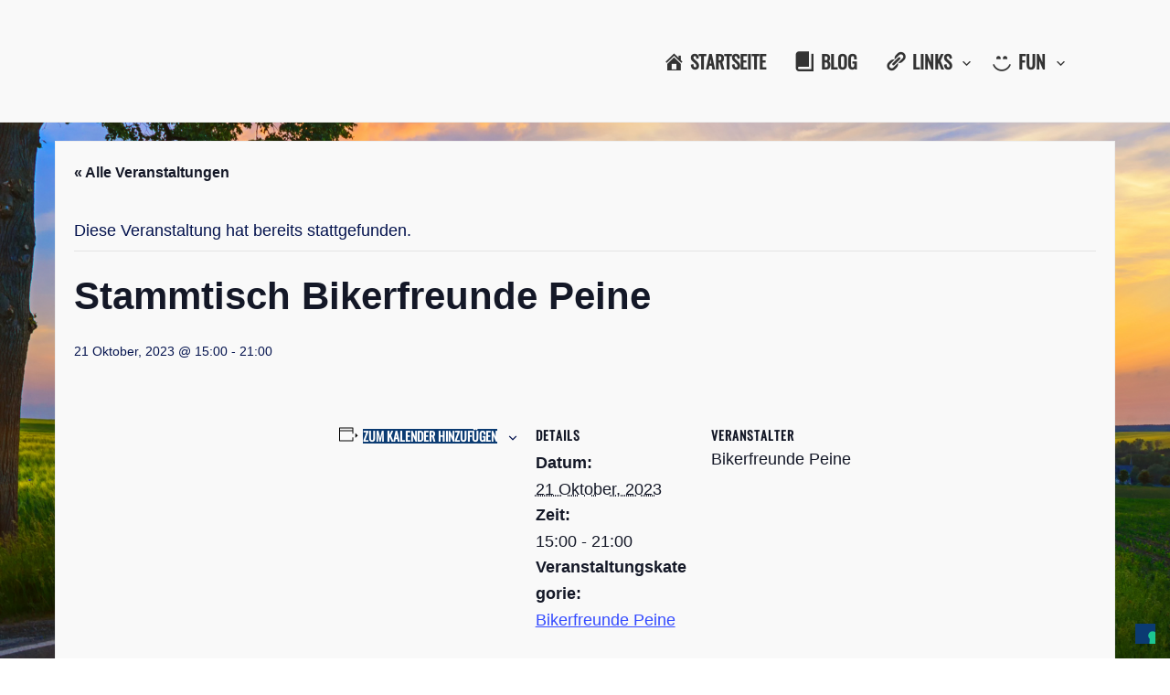

--- FILE ---
content_type: text/html; charset=UTF-8
request_url: https://www.ralf-brandes.de/event/stammtisch-bikerfreunde-peine-3/
body_size: 23376
content:
<!DOCTYPE html>
<html class=" optml_no_js " itemscope itemtype="http://schema.org/WebPage" lang="de">
<head>
	<meta charset="UTF-8">
	<meta name="viewport" content="width=device-width, initial-scale=1">
	<link rel="profile" href="https://gmpg.org/xfn/11">
				<script type="text/javascript" class="_iub_cs_skip">
				var _iub = _iub || {};
				_iub.csConfiguration = _iub.csConfiguration || {};
				_iub.csConfiguration.siteId = "3188360";
				_iub.csConfiguration.cookiePolicyId = "97758230";
			</script>
			<script class="_iub_cs_skip" src="https://cs.iubenda.com/sync/3188360.js"></script>
			<title>Stammtisch Bikerfreunde Peine &#8211; Der Weg ist das Ziel</title>
<link rel='stylesheet' id='tribe-events-views-v2-bootstrap-datepicker-styles-css' href='https://usercontent.one/wp/www.ralf-brandes.de/wp-content/plugins/the-events-calendar/vendor/bootstrap-datepicker/css/bootstrap-datepicker.standalone.min.css?ver=6.15.14&media=1686857746' type='text/css' media='all' />
<link rel='stylesheet' id='tec-variables-skeleton-css' href='https://usercontent.one/wp/www.ralf-brandes.de/wp-content/plugins/event-tickets/common/build/css/variables-skeleton.css?ver=6.10.1&media=1686857746' type='text/css' media='all' />
<link rel='stylesheet' id='tribe-common-skeleton-style-css' href='https://usercontent.one/wp/www.ralf-brandes.de/wp-content/plugins/event-tickets/common/build/css/common-skeleton.css?ver=6.10.1&media=1686857746' type='text/css' media='all' />
<link rel='stylesheet' id='tribe-tooltipster-css-css' href='https://usercontent.one/wp/www.ralf-brandes.de/wp-content/plugins/event-tickets/common/vendor/tooltipster/tooltipster.bundle.min.css?ver=6.10.1&media=1686857746' type='text/css' media='all' />
<link rel='stylesheet' id='tribe-events-views-v2-skeleton-css' href='https://usercontent.one/wp/www.ralf-brandes.de/wp-content/plugins/the-events-calendar/build/css/views-skeleton.css?ver=6.15.14&media=1686857746' type='text/css' media='all' />
<link rel='stylesheet' id='tec-variables-full-css' href='https://usercontent.one/wp/www.ralf-brandes.de/wp-content/plugins/event-tickets/common/build/css/variables-full.css?ver=6.10.1&media=1686857746' type='text/css' media='all' />
<link rel='stylesheet' id='tribe-common-full-style-css' href='https://usercontent.one/wp/www.ralf-brandes.de/wp-content/plugins/event-tickets/common/build/css/common-full.css?ver=6.10.1&media=1686857746' type='text/css' media='all' />
<link rel='stylesheet' id='tribe-events-views-v2-full-css' href='https://usercontent.one/wp/www.ralf-brandes.de/wp-content/plugins/the-events-calendar/build/css/views-full.css?ver=6.15.14&media=1686857746' type='text/css' media='all' />
<link rel='stylesheet' id='tribe-events-views-v2-print-css' href='https://usercontent.one/wp/www.ralf-brandes.de/wp-content/plugins/the-events-calendar/build/css/views-print.css?ver=6.15.14&media=1686857746' type='text/css' media='print' />
<meta name='robots' content='max-image-preview:large' />
	<style>img:is([sizes="auto" i], [sizes^="auto," i]) { contain-intrinsic-size: 3000px 1500px }</style>
	<link rel='dns-prefetch' href='//cdn.iubenda.com' />
<link rel='dns-prefetch' href='//ml2mvhi3bita.i.optimole.com' />
<link rel='preconnect' href='https://ml2mvhi3bita.i.optimole.com' />
<link rel="alternate" type="application/rss+xml" title="Der Weg ist das Ziel &raquo; Feed" href="https://www.ralf-brandes.de/feed/" />
<link rel="alternate" type="application/rss+xml" title="Der Weg ist das Ziel &raquo; Kommentar-Feed" href="https://www.ralf-brandes.de/comments/feed/" />
<link rel="alternate" type="text/calendar" title="Der Weg ist das Ziel &raquo; iCal Feed" href="https://www.ralf-brandes.de/events/?ical=1" />
<script type="text/javascript">
/* <![CDATA[ */
window._wpemojiSettings = {"baseUrl":"https:\/\/s.w.org\/images\/core\/emoji\/16.0.1\/72x72\/","ext":".png","svgUrl":"https:\/\/s.w.org\/images\/core\/emoji\/16.0.1\/svg\/","svgExt":".svg","source":{"concatemoji":"https:\/\/www.ralf-brandes.de\/wp-includes\/js\/wp-emoji-release.min.js?ver=6.8.3"}};
/*! This file is auto-generated */
!function(s,n){var o,i,e;function c(e){try{var t={supportTests:e,timestamp:(new Date).valueOf()};sessionStorage.setItem(o,JSON.stringify(t))}catch(e){}}function p(e,t,n){e.clearRect(0,0,e.canvas.width,e.canvas.height),e.fillText(t,0,0);var t=new Uint32Array(e.getImageData(0,0,e.canvas.width,e.canvas.height).data),a=(e.clearRect(0,0,e.canvas.width,e.canvas.height),e.fillText(n,0,0),new Uint32Array(e.getImageData(0,0,e.canvas.width,e.canvas.height).data));return t.every(function(e,t){return e===a[t]})}function u(e,t){e.clearRect(0,0,e.canvas.width,e.canvas.height),e.fillText(t,0,0);for(var n=e.getImageData(16,16,1,1),a=0;a<n.data.length;a++)if(0!==n.data[a])return!1;return!0}function f(e,t,n,a){switch(t){case"flag":return n(e,"\ud83c\udff3\ufe0f\u200d\u26a7\ufe0f","\ud83c\udff3\ufe0f\u200b\u26a7\ufe0f")?!1:!n(e,"\ud83c\udde8\ud83c\uddf6","\ud83c\udde8\u200b\ud83c\uddf6")&&!n(e,"\ud83c\udff4\udb40\udc67\udb40\udc62\udb40\udc65\udb40\udc6e\udb40\udc67\udb40\udc7f","\ud83c\udff4\u200b\udb40\udc67\u200b\udb40\udc62\u200b\udb40\udc65\u200b\udb40\udc6e\u200b\udb40\udc67\u200b\udb40\udc7f");case"emoji":return!a(e,"\ud83e\udedf")}return!1}function g(e,t,n,a){var r="undefined"!=typeof WorkerGlobalScope&&self instanceof WorkerGlobalScope?new OffscreenCanvas(300,150):s.createElement("canvas"),o=r.getContext("2d",{willReadFrequently:!0}),i=(o.textBaseline="top",o.font="600 32px Arial",{});return e.forEach(function(e){i[e]=t(o,e,n,a)}),i}function t(e){var t=s.createElement("script");t.src=e,t.defer=!0,s.head.appendChild(t)}"undefined"!=typeof Promise&&(o="wpEmojiSettingsSupports",i=["flag","emoji"],n.supports={everything:!0,everythingExceptFlag:!0},e=new Promise(function(e){s.addEventListener("DOMContentLoaded",e,{once:!0})}),new Promise(function(t){var n=function(){try{var e=JSON.parse(sessionStorage.getItem(o));if("object"==typeof e&&"number"==typeof e.timestamp&&(new Date).valueOf()<e.timestamp+604800&&"object"==typeof e.supportTests)return e.supportTests}catch(e){}return null}();if(!n){if("undefined"!=typeof Worker&&"undefined"!=typeof OffscreenCanvas&&"undefined"!=typeof URL&&URL.createObjectURL&&"undefined"!=typeof Blob)try{var e="postMessage("+g.toString()+"("+[JSON.stringify(i),f.toString(),p.toString(),u.toString()].join(",")+"));",a=new Blob([e],{type:"text/javascript"}),r=new Worker(URL.createObjectURL(a),{name:"wpTestEmojiSupports"});return void(r.onmessage=function(e){c(n=e.data),r.terminate(),t(n)})}catch(e){}c(n=g(i,f,p,u))}t(n)}).then(function(e){for(var t in e)n.supports[t]=e[t],n.supports.everything=n.supports.everything&&n.supports[t],"flag"!==t&&(n.supports.everythingExceptFlag=n.supports.everythingExceptFlag&&n.supports[t]);n.supports.everythingExceptFlag=n.supports.everythingExceptFlag&&!n.supports.flag,n.DOMReady=!1,n.readyCallback=function(){n.DOMReady=!0}}).then(function(){return e}).then(function(){var e;n.supports.everything||(n.readyCallback(),(e=n.source||{}).concatemoji?t(e.concatemoji):e.wpemoji&&e.twemoji&&(t(e.twemoji),t(e.wpemoji)))}))}((window,document),window._wpemojiSettings);
/* ]]> */
</script>
<link rel='stylesheet' id='dashicons-css' href='https://www.ralf-brandes.de/wp-includes/css/dashicons.min.css?ver=6.8.3' type='text/css' media='all' />
<link rel='stylesheet' id='elusive-css' href='https://usercontent.one/wp/www.ralf-brandes.de/wp-content/plugins/menu-icons/vendor/codeinwp/icon-picker/css/types/elusive.min.css?ver=2.0&media=1686857746' type='text/css' media='all' />
<link rel='stylesheet' id='menu-icon-font-awesome-css' href='https://usercontent.one/wp/www.ralf-brandes.de/wp-content/plugins/menu-icons/css/fontawesome/css/all.min.css?ver=5.15.4&media=1686857746' type='text/css' media='all' />
<link rel='stylesheet' id='foundation-icons-css' href='https://usercontent.one/wp/www.ralf-brandes.de/wp-content/plugins/menu-icons/vendor/codeinwp/icon-picker/css/types/foundation-icons.min.css?ver=3.0&media=1686857746' type='text/css' media='all' />
<link rel='stylesheet' id='genericons-css' href='https://usercontent.one/wp/www.ralf-brandes.de/wp-content/plugins/menu-icons/vendor/codeinwp/icon-picker/css/types/genericons.min.css?ver=3.4&media=1686857746' type='text/css' media='all' />
<link rel='stylesheet' id='menu-icons-extra-css' href='https://usercontent.one/wp/www.ralf-brandes.de/wp-content/plugins/menu-icons/css/extra.min.css?ver=0.13.20&media=1686857746' type='text/css' media='all' />
<link rel='stylesheet' id='event-tickets-tickets-css-css' href='https://usercontent.one/wp/www.ralf-brandes.de/wp-content/plugins/event-tickets/build/css/tickets.css?ver=5.27.3&media=1686857746' type='text/css' media='all' />
<link rel='stylesheet' id='event-tickets-tickets-rsvp-css-css' href='https://usercontent.one/wp/www.ralf-brandes.de/wp-content/plugins/event-tickets/build/css/rsvp-v1.css?ver=5.27.3&media=1686857746' type='text/css' media='all' />
<link rel='stylesheet' id='tribe-events-v2-single-skeleton-css' href='https://usercontent.one/wp/www.ralf-brandes.de/wp-content/plugins/the-events-calendar/build/css/tribe-events-single-skeleton.css?ver=6.15.14&media=1686857746' type='text/css' media='all' />
<link rel='stylesheet' id='tribe-events-v2-single-skeleton-full-css' href='https://usercontent.one/wp/www.ralf-brandes.de/wp-content/plugins/the-events-calendar/build/css/tribe-events-single-full.css?ver=6.15.14&media=1686857746' type='text/css' media='all' />
<style id='wp-emoji-styles-inline-css' type='text/css'>

	img.wp-smiley, img.emoji {
		display: inline !important;
		border: none !important;
		box-shadow: none !important;
		height: 1em !important;
		width: 1em !important;
		margin: 0 0.07em !important;
		vertical-align: -0.1em !important;
		background: none !important;
		padding: 0 !important;
	}
</style>
<link rel='stylesheet' id='wp-block-library-css' href='https://www.ralf-brandes.de/wp-includes/css/dist/block-library/style.min.css?ver=6.8.3' type='text/css' media='all' />
<style id='wp-block-library-inline-css' type='text/css'>
.is-style-my-cover-100 { min-height: 100px;}
.is-style-my-cover-200 { min-height: 200px;}
.is-style-my-cover-300 { min-height: 300px;}
.is-style-my-cover-400 { min-height: 400px;}
.is-style-my-cover-500 { min-height: 500px;}
.is-style-prefix-rounded-corners-5 {  
						border-radius: 5px;
					}
.is-style-prefix-rounded-corners-10 {  
						border-radius: 10px;
					}
</style>
<style id='wp-block-library-theme-inline-css' type='text/css'>
.wp-block-audio :where(figcaption){color:#555;font-size:13px;text-align:center}.is-dark-theme .wp-block-audio :where(figcaption){color:#ffffffa6}.wp-block-audio{margin:0 0 1em}.wp-block-code{border:1px solid #ccc;border-radius:4px;font-family:Menlo,Consolas,monaco,monospace;padding:.8em 1em}.wp-block-embed :where(figcaption){color:#555;font-size:13px;text-align:center}.is-dark-theme .wp-block-embed :where(figcaption){color:#ffffffa6}.wp-block-embed{margin:0 0 1em}.blocks-gallery-caption{color:#555;font-size:13px;text-align:center}.is-dark-theme .blocks-gallery-caption{color:#ffffffa6}:root :where(.wp-block-image figcaption){color:#555;font-size:13px;text-align:center}.is-dark-theme :root :where(.wp-block-image figcaption){color:#ffffffa6}.wp-block-image{margin:0 0 1em}.wp-block-pullquote{border-bottom:4px solid;border-top:4px solid;color:currentColor;margin-bottom:1.75em}.wp-block-pullquote cite,.wp-block-pullquote footer,.wp-block-pullquote__citation{color:currentColor;font-size:.8125em;font-style:normal;text-transform:uppercase}.wp-block-quote{border-left:.25em solid;margin:0 0 1.75em;padding-left:1em}.wp-block-quote cite,.wp-block-quote footer{color:currentColor;font-size:.8125em;font-style:normal;position:relative}.wp-block-quote:where(.has-text-align-right){border-left:none;border-right:.25em solid;padding-left:0;padding-right:1em}.wp-block-quote:where(.has-text-align-center){border:none;padding-left:0}.wp-block-quote.is-large,.wp-block-quote.is-style-large,.wp-block-quote:where(.is-style-plain){border:none}.wp-block-search .wp-block-search__label{font-weight:700}.wp-block-search__button{border:1px solid #ccc;padding:.375em .625em}:where(.wp-block-group.has-background){padding:1.25em 2.375em}.wp-block-separator.has-css-opacity{opacity:.4}.wp-block-separator{border:none;border-bottom:2px solid;margin-left:auto;margin-right:auto}.wp-block-separator.has-alpha-channel-opacity{opacity:1}.wp-block-separator:not(.is-style-wide):not(.is-style-dots){width:100px}.wp-block-separator.has-background:not(.is-style-dots){border-bottom:none;height:1px}.wp-block-separator.has-background:not(.is-style-wide):not(.is-style-dots){height:2px}.wp-block-table{margin:0 0 1em}.wp-block-table td,.wp-block-table th{word-break:normal}.wp-block-table :where(figcaption){color:#555;font-size:13px;text-align:center}.is-dark-theme .wp-block-table :where(figcaption){color:#ffffffa6}.wp-block-video :where(figcaption){color:#555;font-size:13px;text-align:center}.is-dark-theme .wp-block-video :where(figcaption){color:#ffffffa6}.wp-block-video{margin:0 0 1em}:root :where(.wp-block-template-part.has-background){margin-bottom:0;margin-top:0;padding:1.25em 2.375em}
</style>
<style id='classic-theme-styles-inline-css' type='text/css'>
/*! This file is auto-generated */
.wp-block-button__link{color:#fff;background-color:#32373c;border-radius:9999px;box-shadow:none;text-decoration:none;padding:calc(.667em + 2px) calc(1.333em + 2px);font-size:1.125em}.wp-block-file__button{background:#32373c;color:#fff;text-decoration:none}
</style>
<style id='csb-content-slider-block-style-inline-css' type='text/css'>
@font-face{font-family:swiper-icons;font-style:normal;font-weight:400;src:url("data:application/font-woff;charset=utf-8;base64, [base64]//wADZ2x5ZgAAAywAAADMAAAD2MHtryVoZWFkAAABbAAAADAAAAA2E2+eoWhoZWEAAAGcAAAAHwAAACQC9gDzaG10eAAAAigAAAAZAAAArgJkABFsb2NhAAAC0AAAAFoAAABaFQAUGG1heHAAAAG8AAAAHwAAACAAcABAbmFtZQAAA/gAAAE5AAACXvFdBwlwb3N0AAAFNAAAAGIAAACE5s74hXjaY2BkYGAAYpf5Hu/j+W2+MnAzMYDAzaX6QjD6/4//Bxj5GA8AuRwMYGkAPywL13jaY2BkYGA88P8Agx4j+/8fQDYfA1AEBWgDAIB2BOoAeNpjYGRgYNBh4GdgYgABEMnIABJzYNADCQAACWgAsQB42mNgYfzCOIGBlYGB0YcxjYGBwR1Kf2WQZGhhYGBiYGVmgAFGBiQQkOaawtDAoMBQxXjg/wEGPcYDDA4wNUA2CCgwsAAAO4EL6gAAeNpj2M0gyAACqxgGNWBkZ2D4/wMA+xkDdgAAAHjaY2BgYGaAYBkGRgYQiAHyGMF8FgYHIM3DwMHABGQrMOgyWDLEM1T9/w8UBfEMgLzE////P/5//f/V/xv+r4eaAAeMbAxwIUYmIMHEgKYAYjUcsDAwsLKxc3BycfPw8jEQA/[base64]/uznmfPFBNODM2K7MTQ45YEAZqGP81AmGGcF3iPqOop0r1SPTaTbVkfUe4HXj97wYE+yNwWYxwWu4v1ugWHgo3S1XdZEVqWM7ET0cfnLGxWfkgR42o2PvWrDMBSFj/IHLaF0zKjRgdiVMwScNRAoWUoH78Y2icB/yIY09An6AH2Bdu/UB+yxopYshQiEvnvu0dURgDt8QeC8PDw7Fpji3fEA4z/PEJ6YOB5hKh4dj3EvXhxPqH/SKUY3rJ7srZ4FZnh1PMAtPhwP6fl2PMJMPDgeQ4rY8YT6Gzao0eAEA409DuggmTnFnOcSCiEiLMgxCiTI6Cq5DZUd3Qmp10vO0LaLTd2cjN4fOumlc7lUYbSQcZFkutRG7g6JKZKy0RmdLY680CDnEJ+UMkpFFe1RN7nxdVpXrC4aTtnaurOnYercZg2YVmLN/d/gczfEimrE/fs/bOuq29Zmn8tloORaXgZgGa78yO9/cnXm2BpaGvq25Dv9S4E9+5SIc9PqupJKhYFSSl47+Qcr1mYNAAAAeNptw0cKwkAAAMDZJA8Q7OUJvkLsPfZ6zFVERPy8qHh2YER+3i/BP83vIBLLySsoKimrqKqpa2hp6+jq6RsYGhmbmJqZSy0sraxtbO3sHRydnEMU4uR6yx7JJXveP7WrDycAAAAAAAH//wACeNpjYGRgYOABYhkgZgJCZgZNBkYGLQZtIJsFLMYAAAw3ALgAeNolizEKgDAQBCchRbC2sFER0YD6qVQiBCv/H9ezGI6Z5XBAw8CBK/m5iQQVauVbXLnOrMZv2oLdKFa8Pjuru2hJzGabmOSLzNMzvutpB3N42mNgZGBg4GKQYzBhYMxJLMlj4GBgAYow/P/PAJJhLM6sSoWKfWCAAwDAjgbRAAB42mNgYGBkAIIbCZo5IPrmUn0hGA0AO8EFTQAA")}:root{--swiper-theme-color:#007aff}:host{display:block;margin-left:auto;margin-right:auto;position:relative;z-index:1}.swiper{display:block;list-style:none;margin-left:auto;margin-right:auto;overflow:hidden;padding:0;position:relative;z-index:1}.swiper-vertical>.swiper-wrapper{flex-direction:column}.swiper-wrapper{box-sizing:content-box;display:flex;height:100%;position:relative;transition-property:transform;transition-timing-function:var(--swiper-wrapper-transition-timing-function,initial);width:100%;z-index:1}.swiper-android .swiper-slide,.swiper-ios .swiper-slide,.swiper-wrapper{transform:translateZ(0)}.swiper-horizontal{touch-action:pan-y}.swiper-vertical{touch-action:pan-x}.swiper-slide{display:block;flex-shrink:0;height:100%;position:relative;transition-property:transform;width:100%}.swiper-slide-invisible-blank{visibility:hidden}.swiper-autoheight,.swiper-autoheight .swiper-slide{height:auto}.swiper-autoheight .swiper-wrapper{align-items:flex-start;transition-property:transform,height}.swiper-backface-hidden .swiper-slide{backface-visibility:hidden;transform:translateZ(0)}.swiper-3d.swiper-css-mode .swiper-wrapper{perspective:1200px}.swiper-3d .swiper-wrapper{transform-style:preserve-3d}.swiper-3d{perspective:1200px}.swiper-3d .swiper-cube-shadow,.swiper-3d .swiper-slide{transform-style:preserve-3d}.swiper-css-mode>.swiper-wrapper{overflow:auto;scrollbar-width:none;-ms-overflow-style:none}.swiper-css-mode>.swiper-wrapper::-webkit-scrollbar{display:none}.swiper-css-mode>.swiper-wrapper>.swiper-slide{scroll-snap-align:start start}.swiper-css-mode.swiper-horizontal>.swiper-wrapper{scroll-snap-type:x mandatory}.swiper-css-mode.swiper-vertical>.swiper-wrapper{scroll-snap-type:y mandatory}.swiper-css-mode.swiper-free-mode>.swiper-wrapper{scroll-snap-type:none}.swiper-css-mode.swiper-free-mode>.swiper-wrapper>.swiper-slide{scroll-snap-align:none}.swiper-css-mode.swiper-centered>.swiper-wrapper:before{content:"";flex-shrink:0;order:9999}.swiper-css-mode.swiper-centered>.swiper-wrapper>.swiper-slide{scroll-snap-align:center center;scroll-snap-stop:always}.swiper-css-mode.swiper-centered.swiper-horizontal>.swiper-wrapper>.swiper-slide:first-child{margin-inline-start:var(--swiper-centered-offset-before)}.swiper-css-mode.swiper-centered.swiper-horizontal>.swiper-wrapper:before{height:100%;min-height:1px;width:var(--swiper-centered-offset-after)}.swiper-css-mode.swiper-centered.swiper-vertical>.swiper-wrapper>.swiper-slide:first-child{margin-block-start:var(--swiper-centered-offset-before)}.swiper-css-mode.swiper-centered.swiper-vertical>.swiper-wrapper:before{height:var(--swiper-centered-offset-after);min-width:1px;width:100%}.swiper-3d .swiper-slide-shadow,.swiper-3d .swiper-slide-shadow-bottom,.swiper-3d .swiper-slide-shadow-left,.swiper-3d .swiper-slide-shadow-right,.swiper-3d .swiper-slide-shadow-top{height:100%;left:0;pointer-events:none;position:absolute;top:0;width:100%;z-index:10}.swiper-3d .swiper-slide-shadow{background:rgba(0,0,0,.15)}.swiper-3d .swiper-slide-shadow-left{background-image:linear-gradient(270deg,rgba(0,0,0,.5),transparent)}.swiper-3d .swiper-slide-shadow-right{background-image:linear-gradient(90deg,rgba(0,0,0,.5),transparent)}.swiper-3d .swiper-slide-shadow-top{background-image:linear-gradient(0deg,rgba(0,0,0,.5),transparent)}.swiper-3d .swiper-slide-shadow-bottom{background-image:linear-gradient(180deg,rgba(0,0,0,.5),transparent)}.swiper-lazy-preloader{border:4px solid var(--swiper-preloader-color,var(--swiper-theme-color));border-radius:50%;border-top:4px solid transparent;box-sizing:border-box;height:42px;left:50%;margin-left:-21px;margin-top:-21px;position:absolute;top:50%;transform-origin:50%;width:42px;z-index:10}.swiper-watch-progress .swiper-slide-visible .swiper-lazy-preloader,.swiper:not(.swiper-watch-progress) .swiper-lazy-preloader{animation:swiper-preloader-spin 1s linear infinite}.swiper-lazy-preloader-white{--swiper-preloader-color:#fff}.swiper-lazy-preloader-black{--swiper-preloader-color:#000}@keyframes swiper-preloader-spin{0%{transform:rotate(0deg)}to{transform:rotate(1turn)}}
:root{--swiper-navigation-size:44px}.swiper-button-next,.swiper-button-prev{align-items:center;color:var(--swiper-navigation-color,var(--swiper-theme-color));cursor:pointer;display:flex;height:var(--swiper-navigation-size);justify-content:center;margin-top:calc(0px - var(--swiper-navigation-size)/2);position:absolute;top:var(--swiper-navigation-top-offset,50%);width:calc(var(--swiper-navigation-size)/44*27);z-index:10}.swiper-button-next.swiper-button-disabled,.swiper-button-prev.swiper-button-disabled{cursor:auto;opacity:.35;pointer-events:none}.swiper-button-next.swiper-button-hidden,.swiper-button-prev.swiper-button-hidden{cursor:auto;opacity:0;pointer-events:none}.swiper-navigation-disabled .swiper-button-next,.swiper-navigation-disabled .swiper-button-prev{display:none!important}.swiper-button-next svg,.swiper-button-prev svg{height:100%;-o-object-fit:contain;object-fit:contain;transform-origin:center;width:100%}.swiper-rtl .swiper-button-next svg,.swiper-rtl .swiper-button-prev svg{transform:rotate(180deg)}.swiper-button-prev,.swiper-rtl .swiper-button-next{left:var(--swiper-navigation-sides-offset,10px);right:auto}.swiper-button-lock{display:none}.swiper-button-next:after,.swiper-button-prev:after{font-family:swiper-icons;font-size:var(--swiper-navigation-size);font-variant:normal;letter-spacing:0;line-height:1;text-transform:none!important}.swiper-button-prev:after,.swiper-rtl .swiper-button-next:after{content:"prev"}.swiper-button-next,.swiper-rtl .swiper-button-prev{left:auto;right:var(--swiper-navigation-sides-offset,10px)}.swiper-button-next:after,.swiper-rtl .swiper-button-prev:after{content:"next"}
.swiper-pagination{position:absolute;text-align:center;transform:translateZ(0);transition:opacity .3s;z-index:10}.swiper-pagination.swiper-pagination-hidden{opacity:0}.swiper-pagination-disabled>.swiper-pagination,.swiper-pagination.swiper-pagination-disabled{display:none!important}.swiper-horizontal>.swiper-pagination-bullets,.swiper-pagination-bullets.swiper-pagination-horizontal,.swiper-pagination-custom,.swiper-pagination-fraction{bottom:var(--swiper-pagination-bottom,8px);left:0;top:var(--swiper-pagination-top,auto);width:100%}.swiper-pagination-bullets-dynamic{font-size:0;overflow:hidden}.swiper-pagination-bullets-dynamic .swiper-pagination-bullet{position:relative;transform:scale(.33)}.swiper-pagination-bullets-dynamic .swiper-pagination-bullet-active,.swiper-pagination-bullets-dynamic .swiper-pagination-bullet-active-main{transform:scale(1)}.swiper-pagination-bullets-dynamic .swiper-pagination-bullet-active-prev{transform:scale(.66)}.swiper-pagination-bullets-dynamic .swiper-pagination-bullet-active-prev-prev{transform:scale(.33)}.swiper-pagination-bullets-dynamic .swiper-pagination-bullet-active-next{transform:scale(.66)}.swiper-pagination-bullets-dynamic .swiper-pagination-bullet-active-next-next{transform:scale(.33)}.swiper-pagination-bullet{background:var(--swiper-pagination-bullet-inactive-color,#000);border-radius:var(--swiper-pagination-bullet-border-radius,50%);display:inline-block;height:var(--swiper-pagination-bullet-height,var(--swiper-pagination-bullet-size,8px));opacity:var(--swiper-pagination-bullet-inactive-opacity,.2);width:var(--swiper-pagination-bullet-width,var(--swiper-pagination-bullet-size,8px))}button.swiper-pagination-bullet{-webkit-appearance:none;-moz-appearance:none;appearance:none;border:none;box-shadow:none;margin:0;padding:0}.swiper-pagination-clickable .swiper-pagination-bullet{cursor:pointer}.swiper-pagination-bullet:only-child{display:none!important}.swiper-pagination-bullet-active{background:var(--swiper-pagination-color,var(--swiper-theme-color));opacity:var(--swiper-pagination-bullet-opacity,1)}.swiper-pagination-vertical.swiper-pagination-bullets,.swiper-vertical>.swiper-pagination-bullets{left:var(--swiper-pagination-left,auto);right:var(--swiper-pagination-right,8px);top:50%;transform:translate3d(0,-50%,0)}.swiper-pagination-vertical.swiper-pagination-bullets .swiper-pagination-bullet,.swiper-vertical>.swiper-pagination-bullets .swiper-pagination-bullet{display:block;margin:var(--swiper-pagination-bullet-vertical-gap,6px) 0}.swiper-pagination-vertical.swiper-pagination-bullets.swiper-pagination-bullets-dynamic,.swiper-vertical>.swiper-pagination-bullets.swiper-pagination-bullets-dynamic{top:50%;transform:translateY(-50%);width:8px}.swiper-pagination-vertical.swiper-pagination-bullets.swiper-pagination-bullets-dynamic .swiper-pagination-bullet,.swiper-vertical>.swiper-pagination-bullets.swiper-pagination-bullets-dynamic .swiper-pagination-bullet{display:inline-block;transition:transform .2s,top .2s}.swiper-horizontal>.swiper-pagination-bullets .swiper-pagination-bullet,.swiper-pagination-horizontal.swiper-pagination-bullets .swiper-pagination-bullet{margin:0 var(--swiper-pagination-bullet-horizontal-gap,4px)}.swiper-horizontal>.swiper-pagination-bullets.swiper-pagination-bullets-dynamic,.swiper-pagination-horizontal.swiper-pagination-bullets.swiper-pagination-bullets-dynamic{left:50%;transform:translateX(-50%);white-space:nowrap}.swiper-horizontal>.swiper-pagination-bullets.swiper-pagination-bullets-dynamic .swiper-pagination-bullet,.swiper-pagination-horizontal.swiper-pagination-bullets.swiper-pagination-bullets-dynamic .swiper-pagination-bullet{transition:transform .2s,left .2s}.swiper-horizontal.swiper-rtl>.swiper-pagination-bullets-dynamic .swiper-pagination-bullet{transition:transform .2s,right .2s}.swiper-pagination-fraction{color:var(--swiper-pagination-fraction-color,inherit)}.swiper-pagination-progressbar{background:var(--swiper-pagination-progressbar-bg-color,rgba(0,0,0,.25));position:absolute}.swiper-pagination-progressbar .swiper-pagination-progressbar-fill{background:var(--swiper-pagination-color,var(--swiper-theme-color));height:100%;left:0;position:absolute;top:0;transform:scale(0);transform-origin:left top;width:100%}.swiper-rtl .swiper-pagination-progressbar .swiper-pagination-progressbar-fill{transform-origin:right top}.swiper-horizontal>.swiper-pagination-progressbar,.swiper-pagination-progressbar.swiper-pagination-horizontal,.swiper-pagination-progressbar.swiper-pagination-vertical.swiper-pagination-progressbar-opposite,.swiper-vertical>.swiper-pagination-progressbar.swiper-pagination-progressbar-opposite{height:var(--swiper-pagination-progressbar-size,4px);left:0;top:0;width:100%}.swiper-horizontal>.swiper-pagination-progressbar.swiper-pagination-progressbar-opposite,.swiper-pagination-progressbar.swiper-pagination-horizontal.swiper-pagination-progressbar-opposite,.swiper-pagination-progressbar.swiper-pagination-vertical,.swiper-vertical>.swiper-pagination-progressbar{height:100%;left:0;top:0;width:var(--swiper-pagination-progressbar-size,4px)}.swiper-pagination-lock{display:none}
body{box-sizing:border-box}.dashicons{font-family:dashicons!important}.wp-block-csb-content-slider-block{overflow:hidden}.wp-block-csb-content-slider-block *{box-sizing:border-box}.wp-block-csb-content-slider-block .csbContentSlider{display:inline-block;max-width:100%;overflow:hidden;position:relative}.wp-block-csb-content-slider-block .csbContentSlider .swiper-wrapper .swiper-slide{background-blend-mode:overlay;display:block;position:relative}.wp-block-csb-content-slider-block .csbContentSlider .swiper-wrapper .swiper-slide .slideContent{box-sizing:border-box;height:100%;max-width:100%;position:absolute;text-align:center;width:100%}.wp-block-csb-content-slider-block .csbContentSlider .swiper-wrapper .swiper-slide .slideContent .slideDesc,.wp-block-csb-content-slider-block .csbContentSlider .swiper-wrapper .swiper-slide .slideContent .slideTitle{color:#fff;margin:0;position:absolute!important;width:auto}.wp-block-csb-content-slider-block .csbContentSlider .swiper-wrapper .swiper-slide .slideContent .slideBtn{display:inline-block;font-weight:600;position:absolute!important;text-decoration:none;transition:all .4s ease-in-out;width:auto}@media screen and (max-width:768px){.wp-block-csb-content-slider-block .csbContentSlider .swiper-wrapper .swiper-slide .slideContent{height:auto;padding:30px 50px}.wp-block-csb-content-slider-block .csbContentSlider .swiper-wrapper .swiper-slide .slideContent.top-left{text-align:left;top:0}.wp-block-csb-content-slider-block .csbContentSlider .swiper-wrapper .swiper-slide .slideContent.top-center{text-align:center;top:0}.wp-block-csb-content-slider-block .csbContentSlider .swiper-wrapper .swiper-slide .slideContent.top-right{text-align:right;top:0}.wp-block-csb-content-slider-block .csbContentSlider .swiper-wrapper .swiper-slide .slideContent.center-left{text-align:left;top:50%;transform:translateY(-50%)}.wp-block-csb-content-slider-block .csbContentSlider .swiper-wrapper .swiper-slide .slideContent.center-center{text-align:center;top:50%;transform:translateY(-50%)}.wp-block-csb-content-slider-block .csbContentSlider .swiper-wrapper .swiper-slide .slideContent.center-right{text-align:right;top:50%;transform:translateY(-50%)}.wp-block-csb-content-slider-block .csbContentSlider .swiper-wrapper .swiper-slide .slideContent.bottom-left{bottom:0;text-align:left}.wp-block-csb-content-slider-block .csbContentSlider .swiper-wrapper .swiper-slide .slideContent.bottom-center{bottom:0;text-align:center}.wp-block-csb-content-slider-block .csbContentSlider .swiper-wrapper .swiper-slide .slideContent.bottom-right{bottom:0;text-align:right}.wp-block-csb-content-slider-block .csbContentSlider .swiper-wrapper .swiper-slide .slideContent .slideTitle{margin-bottom:15px;position:static!important}.wp-block-csb-content-slider-block .csbContentSlider .swiper-wrapper .swiper-slide .slideContent .slideDesc{margin-bottom:20px;position:static!important}.wp-block-csb-content-slider-block .csbContentSlider .swiper-wrapper .swiper-slide .slideContent .slideBtn{position:static!important}}.wp-block-csb-content-slider-block .csbContentSlider .swiper-pagination .swiper-pagination-bullet:focus{outline:0}

</style>
<link rel='stylesheet' id='awb-css' href='https://usercontent.one/wp/www.ralf-brandes.de/wp-content/plugins/advanced-backgrounds/assets/awb/awb.min.css?ver=1.12.7&media=1686857746' type='text/css' media='all' />
<style id='global-styles-inline-css' type='text/css'>
:root{--wp--preset--aspect-ratio--square: 1;--wp--preset--aspect-ratio--4-3: 4/3;--wp--preset--aspect-ratio--3-4: 3/4;--wp--preset--aspect-ratio--3-2: 3/2;--wp--preset--aspect-ratio--2-3: 2/3;--wp--preset--aspect-ratio--16-9: 16/9;--wp--preset--aspect-ratio--9-16: 9/16;--wp--preset--color--black: #000000;--wp--preset--color--cyan-bluish-gray: #abb8c3;--wp--preset--color--white: #ffffff;--wp--preset--color--pale-pink: #f78da7;--wp--preset--color--vivid-red: #cf2e2e;--wp--preset--color--luminous-vivid-orange: #ff6900;--wp--preset--color--luminous-vivid-amber: #fcb900;--wp--preset--color--light-green-cyan: #7bdcb5;--wp--preset--color--vivid-green-cyan: #00d084;--wp--preset--color--pale-cyan-blue: #8ed1fc;--wp--preset--color--vivid-cyan-blue: #0693e3;--wp--preset--color--vivid-purple: #9b51e0;--wp--preset--gradient--vivid-cyan-blue-to-vivid-purple: linear-gradient(135deg,rgba(6,147,227,1) 0%,rgb(155,81,224) 100%);--wp--preset--gradient--light-green-cyan-to-vivid-green-cyan: linear-gradient(135deg,rgb(122,220,180) 0%,rgb(0,208,130) 100%);--wp--preset--gradient--luminous-vivid-amber-to-luminous-vivid-orange: linear-gradient(135deg,rgba(252,185,0,1) 0%,rgba(255,105,0,1) 100%);--wp--preset--gradient--luminous-vivid-orange-to-vivid-red: linear-gradient(135deg,rgba(255,105,0,1) 0%,rgb(207,46,46) 100%);--wp--preset--gradient--very-light-gray-to-cyan-bluish-gray: linear-gradient(135deg,rgb(238,238,238) 0%,rgb(169,184,195) 100%);--wp--preset--gradient--cool-to-warm-spectrum: linear-gradient(135deg,rgb(74,234,220) 0%,rgb(151,120,209) 20%,rgb(207,42,186) 40%,rgb(238,44,130) 60%,rgb(251,105,98) 80%,rgb(254,248,76) 100%);--wp--preset--gradient--blush-light-purple: linear-gradient(135deg,rgb(255,206,236) 0%,rgb(152,150,240) 100%);--wp--preset--gradient--blush-bordeaux: linear-gradient(135deg,rgb(254,205,165) 0%,rgb(254,45,45) 50%,rgb(107,0,62) 100%);--wp--preset--gradient--luminous-dusk: linear-gradient(135deg,rgb(255,203,112) 0%,rgb(199,81,192) 50%,rgb(65,88,208) 100%);--wp--preset--gradient--pale-ocean: linear-gradient(135deg,rgb(255,245,203) 0%,rgb(182,227,212) 50%,rgb(51,167,181) 100%);--wp--preset--gradient--electric-grass: linear-gradient(135deg,rgb(202,248,128) 0%,rgb(113,206,126) 100%);--wp--preset--gradient--midnight: linear-gradient(135deg,rgb(2,3,129) 0%,rgb(40,116,252) 100%);--wp--preset--font-size--small: 13px;--wp--preset--font-size--medium: 20px;--wp--preset--font-size--large: 36px;--wp--preset--font-size--x-large: 42px;--wp--preset--spacing--20: 0.44rem;--wp--preset--spacing--30: 0.67rem;--wp--preset--spacing--40: 1rem;--wp--preset--spacing--50: 1.5rem;--wp--preset--spacing--60: 2.25rem;--wp--preset--spacing--70: 3.38rem;--wp--preset--spacing--80: 5.06rem;--wp--preset--shadow--natural: 6px 6px 9px rgba(0, 0, 0, 0.2);--wp--preset--shadow--deep: 12px 12px 50px rgba(0, 0, 0, 0.4);--wp--preset--shadow--sharp: 6px 6px 0px rgba(0, 0, 0, 0.2);--wp--preset--shadow--outlined: 6px 6px 0px -3px rgba(255, 255, 255, 1), 6px 6px rgba(0, 0, 0, 1);--wp--preset--shadow--crisp: 6px 6px 0px rgba(0, 0, 0, 1);}:where(.is-layout-flex){gap: 0.5em;}:where(.is-layout-grid){gap: 0.5em;}body .is-layout-flex{display: flex;}.is-layout-flex{flex-wrap: wrap;align-items: center;}.is-layout-flex > :is(*, div){margin: 0;}body .is-layout-grid{display: grid;}.is-layout-grid > :is(*, div){margin: 0;}:where(.wp-block-columns.is-layout-flex){gap: 2em;}:where(.wp-block-columns.is-layout-grid){gap: 2em;}:where(.wp-block-post-template.is-layout-flex){gap: 1.25em;}:where(.wp-block-post-template.is-layout-grid){gap: 1.25em;}.has-black-color{color: var(--wp--preset--color--black) !important;}.has-cyan-bluish-gray-color{color: var(--wp--preset--color--cyan-bluish-gray) !important;}.has-white-color{color: var(--wp--preset--color--white) !important;}.has-pale-pink-color{color: var(--wp--preset--color--pale-pink) !important;}.has-vivid-red-color{color: var(--wp--preset--color--vivid-red) !important;}.has-luminous-vivid-orange-color{color: var(--wp--preset--color--luminous-vivid-orange) !important;}.has-luminous-vivid-amber-color{color: var(--wp--preset--color--luminous-vivid-amber) !important;}.has-light-green-cyan-color{color: var(--wp--preset--color--light-green-cyan) !important;}.has-vivid-green-cyan-color{color: var(--wp--preset--color--vivid-green-cyan) !important;}.has-pale-cyan-blue-color{color: var(--wp--preset--color--pale-cyan-blue) !important;}.has-vivid-cyan-blue-color{color: var(--wp--preset--color--vivid-cyan-blue) !important;}.has-vivid-purple-color{color: var(--wp--preset--color--vivid-purple) !important;}.has-black-background-color{background-color: var(--wp--preset--color--black) !important;}.has-cyan-bluish-gray-background-color{background-color: var(--wp--preset--color--cyan-bluish-gray) !important;}.has-white-background-color{background-color: var(--wp--preset--color--white) !important;}.has-pale-pink-background-color{background-color: var(--wp--preset--color--pale-pink) !important;}.has-vivid-red-background-color{background-color: var(--wp--preset--color--vivid-red) !important;}.has-luminous-vivid-orange-background-color{background-color: var(--wp--preset--color--luminous-vivid-orange) !important;}.has-luminous-vivid-amber-background-color{background-color: var(--wp--preset--color--luminous-vivid-amber) !important;}.has-light-green-cyan-background-color{background-color: var(--wp--preset--color--light-green-cyan) !important;}.has-vivid-green-cyan-background-color{background-color: var(--wp--preset--color--vivid-green-cyan) !important;}.has-pale-cyan-blue-background-color{background-color: var(--wp--preset--color--pale-cyan-blue) !important;}.has-vivid-cyan-blue-background-color{background-color: var(--wp--preset--color--vivid-cyan-blue) !important;}.has-vivid-purple-background-color{background-color: var(--wp--preset--color--vivid-purple) !important;}.has-black-border-color{border-color: var(--wp--preset--color--black) !important;}.has-cyan-bluish-gray-border-color{border-color: var(--wp--preset--color--cyan-bluish-gray) !important;}.has-white-border-color{border-color: var(--wp--preset--color--white) !important;}.has-pale-pink-border-color{border-color: var(--wp--preset--color--pale-pink) !important;}.has-vivid-red-border-color{border-color: var(--wp--preset--color--vivid-red) !important;}.has-luminous-vivid-orange-border-color{border-color: var(--wp--preset--color--luminous-vivid-orange) !important;}.has-luminous-vivid-amber-border-color{border-color: var(--wp--preset--color--luminous-vivid-amber) !important;}.has-light-green-cyan-border-color{border-color: var(--wp--preset--color--light-green-cyan) !important;}.has-vivid-green-cyan-border-color{border-color: var(--wp--preset--color--vivid-green-cyan) !important;}.has-pale-cyan-blue-border-color{border-color: var(--wp--preset--color--pale-cyan-blue) !important;}.has-vivid-cyan-blue-border-color{border-color: var(--wp--preset--color--vivid-cyan-blue) !important;}.has-vivid-purple-border-color{border-color: var(--wp--preset--color--vivid-purple) !important;}.has-vivid-cyan-blue-to-vivid-purple-gradient-background{background: var(--wp--preset--gradient--vivid-cyan-blue-to-vivid-purple) !important;}.has-light-green-cyan-to-vivid-green-cyan-gradient-background{background: var(--wp--preset--gradient--light-green-cyan-to-vivid-green-cyan) !important;}.has-luminous-vivid-amber-to-luminous-vivid-orange-gradient-background{background: var(--wp--preset--gradient--luminous-vivid-amber-to-luminous-vivid-orange) !important;}.has-luminous-vivid-orange-to-vivid-red-gradient-background{background: var(--wp--preset--gradient--luminous-vivid-orange-to-vivid-red) !important;}.has-very-light-gray-to-cyan-bluish-gray-gradient-background{background: var(--wp--preset--gradient--very-light-gray-to-cyan-bluish-gray) !important;}.has-cool-to-warm-spectrum-gradient-background{background: var(--wp--preset--gradient--cool-to-warm-spectrum) !important;}.has-blush-light-purple-gradient-background{background: var(--wp--preset--gradient--blush-light-purple) !important;}.has-blush-bordeaux-gradient-background{background: var(--wp--preset--gradient--blush-bordeaux) !important;}.has-luminous-dusk-gradient-background{background: var(--wp--preset--gradient--luminous-dusk) !important;}.has-pale-ocean-gradient-background{background: var(--wp--preset--gradient--pale-ocean) !important;}.has-electric-grass-gradient-background{background: var(--wp--preset--gradient--electric-grass) !important;}.has-midnight-gradient-background{background: var(--wp--preset--gradient--midnight) !important;}.has-small-font-size{font-size: var(--wp--preset--font-size--small) !important;}.has-medium-font-size{font-size: var(--wp--preset--font-size--medium) !important;}.has-large-font-size{font-size: var(--wp--preset--font-size--large) !important;}.has-x-large-font-size{font-size: var(--wp--preset--font-size--x-large) !important;}
:where(.wp-block-post-template.is-layout-flex){gap: 1.25em;}:where(.wp-block-post-template.is-layout-grid){gap: 1.25em;}
:where(.wp-block-columns.is-layout-flex){gap: 2em;}:where(.wp-block-columns.is-layout-grid){gap: 2em;}
:root :where(.wp-block-pullquote){font-size: 1.5em;line-height: 1.6;}
</style>
<link rel='stylesheet' id='inf-font-awesome-css' href='https://usercontent.one/wp/www.ralf-brandes.de/wp-content/plugins/blog-designer-pack/assets/css/font-awesome.min.css?ver=4.0.8&media=1686857746' type='text/css' media='all' />
<link rel='stylesheet' id='owl-carousel-css' href='https://usercontent.one/wp/www.ralf-brandes.de/wp-content/plugins/blog-designer-pack/assets/css/owl.carousel.min.css?ver=4.0.8&media=1686857746' type='text/css' media='all' />
<link rel='stylesheet' id='bdpp-public-style-css' href='https://usercontent.one/wp/www.ralf-brandes.de/wp-content/plugins/blog-designer-pack/assets/css/bdpp-public.min.css?ver=4.0.8&media=1686857746' type='text/css' media='all' />
<link rel='stylesheet' id='uag-style-570-css' href='https://usercontent.one/wp/www.ralf-brandes.de/wp-content/uploads/uag-plugin/assets/1000/uag-css-570.css?media=1686857746?ver=1769392867' type='text/css' media='all' />
<link rel='stylesheet' id='custom-style-css-css' href='https://usercontent.one/wp/www.ralf-brandes.de/wp-content/themes/revolution-press/style.css?ver=6.8.3&media=1686857746' type='text/css' media='all' />
<style id='custom-style-css-inline-css' type='text/css'>
body article, body article p {text-align: justify;}
.header-image {background-position: no !important; height: auto;} .site-branding {display:block;}.dotted{background-image: url(https://usercontent.one/wp/www.ralf-brandes.de/wp-content/themes/revolution-press/images/back17.webp?media=1686857746) !important;}
@media screen and (min-width: 800px) {.rp-menu .main-navigation ul ul li a, .main-navigation ul ul li a {color: #000000;}}.main-navigation ul li a, .main-navigation ul ul li a  {text-transform: uppercase;}@media screen and (min-width: 800px) {.menu-cont .main-navigation ul ul li a:hover, .main-navigation ul ul li a:hover {color: #dd3333;}} @media screen and (min-width: 800px) { #site-navigation {margin-right: 23px;} body .header-right { position: relative; top: 50%; transform: translateY(-50%); } }
.cont-author {display: none !important;}.entry-meta .cont-comments {display: none;}
body .cd-top {color: #ffffff !important;}body .cd-top {background: #dd3333 !important;}
</style>
<link rel='stylesheet' id='revolution_press-animate-css-css' href='https://usercontent.one/wp/www.ralf-brandes.de/wp-content/themes/revolution-press/css/animate.css?ver=6.8.3&media=1686857746' type='text/css' media='all' />
<link rel='stylesheet' id='revolution_press-font-awesome-css' href='https://usercontent.one/wp/www.ralf-brandes.de/wp-content/themes/revolution-press/css/font-awesome.css?ver=6.8.3&media=1686857746' type='text/css' media='' />
<link rel='stylesheet' id='revolution_press-font-awesome-v4-shims-css' href='https://usercontent.one/wp/www.ralf-brandes.de/wp-content/themes/revolution-press/css/v4-shims.css?ver=6.8.3&media=1686857746' type='text/css' media='' />
<link rel='stylesheet' id='revolution_press-font-awesome-v5-font-face-css' href='https://usercontent.one/wp/www.ralf-brandes.de/wp-content/themes/revolution-press/css/v5-font-face.css?ver=6.8.3&media=1686857746' type='text/css' media='' />
<link rel='stylesheet' id='revolution_press-font-awesome-v4-font-face-css' href='https://usercontent.one/wp/www.ralf-brandes.de/wp-content/themes/revolution-press/css/v4-font-face.css?ver=6.8.3&media=1686857746' type='text/css' media='' />
<link rel='stylesheet' id='revolution_press-font-oswald-css' href='https://usercontent.one/wp/www.ralf-brandes.de/wp-content/themes/revolution-press/css/oswald.css?ver=6.8.3&media=1686857746' type='text/css' media='all' />
<link rel='stylesheet' id='revolution_press-font-woo-css-css' href='https://usercontent.one/wp/www.ralf-brandes.de/wp-content/themes/revolution-press/include/woocommerce/woo-css.css?ver=4.7.0&media=1686857746' type='text/css' media='all' />
<link rel='stylesheet' id='revolution_press-back-top-css-css' href='https://usercontent.one/wp/www.ralf-brandes.de/wp-content/themes/revolution-press/include/back-to-top/style.css?ver=6.8.3&media=1686857746' type='text/css' media='all' />
<link rel='stylesheet' id='hot-slick-css-css' href='https://usercontent.one/wp/www.ralf-brandes.de/wp-content/themes/revolution-press/include/recent-post-slider/slick.css?ver=6.8.3&media=1686857746' type='text/css' media='all' />
<link rel='stylesheet' id='revolution_press-anima-css-css' href='https://usercontent.one/wp/www.ralf-brandes.de/wp-content/themes/revolution-press/include/letters/anime.css?ver=6.8.3&media=1686857746' type='text/css' media='all' />
<link rel='stylesheet' id='style-sidebar-css' href='https://usercontent.one/wp/www.ralf-brandes.de/wp-content/themes/revolution-press/layouts/left-sidebar.css?ver=6.8.3&media=1686857746' type='text/css' media='all' />
<style id='optm_lazyload_noscript_style-inline-css' type='text/css'>
html.optml_no_js img[data-opt-src] { display: none !important; } 
 /* OPTML_VIEWPORT_BG_SELECTORS */
html [class*="wp-block-cover"][style*="background-image"]:not(.optml-bg-lazyloaded),
html [style*="background-image:url("]:not(.optml-bg-lazyloaded),
html [style*="background-image: url("]:not(.optml-bg-lazyloaded),
html [style*="background:url("]:not(.optml-bg-lazyloaded),
html [style*="background: url("]:not(.optml-bg-lazyloaded),
html [class*="wp-block-group"][style*="background-image"]:not(.optml-bg-lazyloaded),
html .o-flip-front:not(.optml-bg-lazyloaded),
html .o-flip-back:not(.optml-bg-lazyloaded),
html .wp-block-themeisle-blocks-advanced-columns:not(.optml-bg-lazyloaded),
html .wp-block-themeisle-blocks-advanced-columns-overlay:not(.optml-bg-lazyloaded),
html .wp-block-themeisle-blocks-advanced-column:not(.optml-bg-lazyloaded),
html .wp-block-themeisle-blocks-advanced-column-overlay:not(.optml-bg-lazyloaded),
html .coin-slider > .coin-slider > a:not(.optml-bg-lazyloaded),
html .coin-slider > .coin-slider:not(.optml-bg-lazyloaded),
html .wp-block-uagb-container:not(.optml-bg-lazyloaded) { background-image: none !important; }
/* OPTML_VIEWPORT_BG_SELECTORS */
</style>
<link rel='stylesheet' id='event-tickets-rsvp-css' href='https://usercontent.one/wp/www.ralf-brandes.de/wp-content/plugins/event-tickets/build/css/rsvp.css?ver=5.27.3&media=1686857746' type='text/css' media='all' />
<link rel='stylesheet' id='__EPYT__style-css' href='https://usercontent.one/wp/www.ralf-brandes.de/wp-content/plugins/youtube-embed-plus/styles/ytprefs.min.css?ver=14.2.4&media=1686857746' type='text/css' media='all' />
<style id='__EPYT__style-inline-css' type='text/css'>

                .epyt-gallery-thumb {
                        width: 33.333%;
                }
                
</style>

<script  type="text/javascript" class=" _iub_cs_skip" type="text/javascript" id="iubenda-head-inline-scripts-0">
/* <![CDATA[ */
            var _iub = _iub || [];
            _iub.csConfiguration ={"floatingPreferencesButtonDisplay":"bottom-right","lang":"de","siteId":"3188360","cookiePolicyId":"97758230","whitelabel":false,"banner":{"closeButtonDisplay":false,"listPurposes":true,"explicitWithdrawal":true,"rejectButtonDisplay":true,"acceptButtonDisplay":true,"customizeButtonDisplay":true,"position":"float-bottom-left","style":"light","textColor":"#000000","backgroundColor":"#FFFFFF","customizeButtonCaptionColor":"#4D4D4D","customizeButtonColor":"#DADADA","backgroundOverlay":true},"perPurposeConsent":true,"googleAdditionalConsentMode":true}; 
/* ]]> */
</script>
<script  type="text/javascript" charset="UTF-8" async="" class=" _iub_cs_skip" type="text/javascript" src="//cdn.iubenda.com/cs/iubenda_cs.js?ver=3.12.5" id="iubenda-head-scripts-0-js"></script>
<script type="text/javascript" src="https://www.ralf-brandes.de/wp-includes/js/jquery/jquery.min.js?ver=3.7.1" id="jquery-core-js"></script>
<script type="text/javascript" src="https://www.ralf-brandes.de/wp-includes/js/jquery/jquery-migrate.min.js?ver=3.4.1" id="jquery-migrate-js"></script>
<script type="text/javascript" src="https://usercontent.one/wp/www.ralf-brandes.de/wp-content/plugins/event-tickets/common/build/js/tribe-common.js?media=1686857746?ver=9c44e11f3503a33e9540" id="tribe-common-js"></script>
<script type="text/javascript" src="https://usercontent.one/wp/www.ralf-brandes.de/wp-content/plugins/the-events-calendar/build/js/views/breakpoints.js?media=1686857746?ver=4208de2df2852e0b91ec" id="tribe-events-views-v2-breakpoints-js"></script>
<script type="text/javascript" src="https://usercontent.one/wp/www.ralf-brandes.de/wp-content/themes/revolution-press/js/search-top.js?ver=6.8.3&media=1686857746" id="revolution_press-search-top-js-js"></script>
<script type="text/javascript" src="https://usercontent.one/wp/www.ralf-brandes.de/wp-content/themes/revolution-press/js/mobile-menu.js?ver=6.8.3&media=1686857746" id="revolution_press-mobile-menu-js"></script>
<script type="text/javascript" src="https://usercontent.one/wp/www.ralf-brandes.de/wp-content/themes/revolution-press/include/recent-post-slider/slick.js?ver=6.8.3&media=1686857746" id="hot-slick-js-js"></script>
<script type="text/javascript" src="https://usercontent.one/wp/www.ralf-brandes.de/wp-content/themes/revolution-press/include/letters/anime.min.js?media=1686857746?ver=1" id="revolution_press-anima-js-js"></script>
<script type="text/javascript" id="optml-print-js-after">
/* <![CDATA[ */
			(function(w, d){
					w.addEventListener("beforeprint", function(){
						let images = d.getElementsByTagName( "img" );
							for (let img of images) {
								if ( !img.dataset.optSrc) {
									continue;
								}
								img.src = img.dataset.optSrc;
								delete img.dataset.optSrc;
							}
					});
			
			}(window, document));
								 
/* ]]> */
</script>
<script type="text/javascript" id="__ytprefs__-js-extra">
/* <![CDATA[ */
var _EPYT_ = {"ajaxurl":"https:\/\/www.ralf-brandes.de\/wp-admin\/admin-ajax.php","security":"5e45d64564","gallery_scrolloffset":"20","eppathtoscripts":"https:\/\/www.ralf-brandes.de\/wp-content\/plugins\/youtube-embed-plus\/scripts\/","eppath":"https:\/\/www.ralf-brandes.de\/wp-content\/plugins\/youtube-embed-plus\/","epresponsiveselector":"[\"iframe.__youtube_prefs_widget__\"]","epdovol":"1","version":"14.2.4","evselector":"iframe.__youtube_prefs__[src], iframe[src*=\"youtube.com\/embed\/\"], iframe[src*=\"youtube-nocookie.com\/embed\/\"]","ajax_compat":"","maxres_facade":"eager","ytapi_load":"light","pause_others":"","stopMobileBuffer":"1","facade_mode":"","not_live_on_channel":""};
/* ]]> */
</script>
<script type="text/javascript" src="https://usercontent.one/wp/www.ralf-brandes.de/wp-content/plugins/youtube-embed-plus/scripts/ytprefs.min.js?ver=14.2.4&media=1686857746" id="__ytprefs__-js"></script>
<script type="text/javascript" id="__ytprefs__-js-after">
/* <![CDATA[ */
(function () {
                if (window._EPYT_ && window._EPYT_.evselector) {
                    var selectors = window._EPYT_.evselector.split(", ");
                    window._EPYT_.evselector = "";

                    for (var k = 0; k < selectors.length; k++) {
                        if (window._EPYT_.evselector) {
                            window._EPYT_.evselector += ", ";
                        }
                        window._EPYT_.evselector += ":not([id*=\"jarallax-container\"]) > " + selectors[k];
                    }
                }
            }());
/* ]]> */
</script>
<link rel="https://api.w.org/" href="https://www.ralf-brandes.de/wp-json/" /><link rel="alternate" title="JSON" type="application/json" href="https://www.ralf-brandes.de/wp-json/wp/v2/tribe_events/570" /><link rel="EditURI" type="application/rsd+xml" title="RSD" href="https://www.ralf-brandes.de/xmlrpc.php?rsd" />
<meta name="generator" content="WordPress 6.8.3" />
<link rel="canonical" href="https://www.ralf-brandes.de/event/stammtisch-bikerfreunde-peine-3/" />
<link rel='shortlink' href='https://www.ralf-brandes.de/?p=570' />
<link rel="alternate" title="oEmbed (JSON)" type="application/json+oembed" href="https://www.ralf-brandes.de/wp-json/oembed/1.0/embed?url=https%3A%2F%2Fwww.ralf-brandes.de%2Fevent%2Fstammtisch-bikerfreunde-peine-3%2F" />
<link rel="alternate" title="oEmbed (XML)" type="text/xml+oembed" href="https://www.ralf-brandes.de/wp-json/oembed/1.0/embed?url=https%3A%2F%2Fwww.ralf-brandes.de%2Fevent%2Fstammtisch-bikerfreunde-peine-3%2F&#038;format=xml" />
<!-- Favicon Rotator -->
<link rel="shortcut icon" href="https://ml2mvhi3bita.i.optimole.com/w:16/h:16/q:mauto/rt:fill/g:ce/f:best/dpr:2/https://usercontent.one/wp/www.ralf-brandes.de/wp-content/uploads/2023/06/oie_transparent16-e1686762130346.png?media=1686857746" />
<link rel="apple-touch-icon-precomposed" href="https://ml2mvhi3bita.i.optimole.com/w:150/h:84/q:mauto/f:best/https://usercontent.one/wp/www.ralf-brandes.de/wp-content/uploads/2023/06/oie_transparent16-e1686762130346.png?media=1686857746" />
<!-- End Favicon Rotator -->
<style>[class*=" icon-oc-"],[class^=icon-oc-]{speak:none;font-style:normal;font-weight:400;font-variant:normal;text-transform:none;line-height:1;-webkit-font-smoothing:antialiased;-moz-osx-font-smoothing:grayscale}.icon-oc-one-com-white-32px-fill:before{content:"901"}.icon-oc-one-com:before{content:"900"}#one-com-icon,.toplevel_page_onecom-wp .wp-menu-image{speak:none;display:flex;align-items:center;justify-content:center;text-transform:none;line-height:1;-webkit-font-smoothing:antialiased;-moz-osx-font-smoothing:grayscale}.onecom-wp-admin-bar-item>a,.toplevel_page_onecom-wp>.wp-menu-name{font-size:16px;font-weight:400;line-height:1}.toplevel_page_onecom-wp>.wp-menu-name img{width:69px;height:9px;}.wp-submenu-wrap.wp-submenu>.wp-submenu-head>img{width:88px;height:auto}.onecom-wp-admin-bar-item>a img{height:7px!important}.onecom-wp-admin-bar-item>a img,.toplevel_page_onecom-wp>.wp-menu-name img{opacity:.8}.onecom-wp-admin-bar-item.hover>a img,.toplevel_page_onecom-wp.wp-has-current-submenu>.wp-menu-name img,li.opensub>a.toplevel_page_onecom-wp>.wp-menu-name img{opacity:1}#one-com-icon:before,.onecom-wp-admin-bar-item>a:before,.toplevel_page_onecom-wp>.wp-menu-image:before{content:'';position:static!important;background-color:rgba(240,245,250,.4);border-radius:102px;width:18px;height:18px;padding:0!important}.onecom-wp-admin-bar-item>a:before{width:14px;height:14px}.onecom-wp-admin-bar-item.hover>a:before,.toplevel_page_onecom-wp.opensub>a>.wp-menu-image:before,.toplevel_page_onecom-wp.wp-has-current-submenu>.wp-menu-image:before{background-color:#76b82a}.onecom-wp-admin-bar-item>a{display:inline-flex!important;align-items:center;justify-content:center}#one-com-logo-wrapper{font-size:4em}#one-com-icon{vertical-align:middle}.imagify-welcome{display:none !important;}</style><meta name="et-api-version" content="v1"><meta name="et-api-origin" content="https://www.ralf-brandes.de"><link rel="https://theeventscalendar.com/" href="https://www.ralf-brandes.de/wp-json/tribe/tickets/v1/" /><meta name="tec-api-version" content="v1"><meta name="tec-api-origin" content="https://www.ralf-brandes.de"><link rel="alternate" href="https://www.ralf-brandes.de/wp-json/tribe/events/v1/events/570" />		<style>
@-webkit-keyframes header-image {
  0% {
    -webkit-transform: scale(1) translateY(0);
            transform: scale(1) translateY(0);
    -webkit-transform-origin: 50% 16%;
            transform-origin: 50% 16%;
  }
  100% {
    -webkit-transform: scale(1.25) translateY(-15px);
            transform: scale(1.25) translateY(-15px);
    -webkit-transform-origin: top;
            transform-origin: top;
  }
}
@keyframes header-image {
  0% {
    -webkit-transform: scale(1) translateY(0);
            transform: scale(1) translateY(0);
    -webkit-transform-origin: 50% 16%;
            transform-origin: 50% 16%;
  }
  100% {
    -webkit-transform: scale(1.25) translateY(-15px);
            transform: scale(1.25) translateY(-15px);
    -webkit-transform-origin: top;
            transform-origin: top;
  }
}
	</style>
	<style type="text/css" id="custom-background-css">
body.custom-background { background-image: url("https://usercontent.one/wp/www.ralf-brandes.de/wp-content/uploads/2023/06/strasse-in-den-sonnenuntergang-a235b211-ae4b-4f66-b06a-6a4b856ff267.jpg?media=1686857746"); background-position: left top; background-size: cover; background-repeat: no-repeat; background-attachment: fixed; }
</style>
	<script type="application/ld+json">
[{"@context":"http://schema.org","@type":"Event","name":"Stammtisch Bikerfreunde Peine","description":"","image":"https://usercontent.one/wp/www.ralf-brandes.de/wp-content/uploads/2023/05/stammtisch.jpg","url":"https://usercontent.one/wp/www.ralf-brandes.de/event/stammtisch-bikerfreunde-peine-3/","eventAttendanceMode":"https://schema.org/OfflineEventAttendanceMode","eventStatus":"https://schema.org?media=1686857746/EventScheduled","startDate":"2023-10-21T15:00:00+02:00","endDate":"2023-10-21T21:00:00+02:00","location":{"@type":"Place","name":"Bei Dirk","description":"","url":"","address":{"@type":"PostalAddress","streetAddress":"M\u00fchlenstrasse 54","postalCode":"31234","addressCountry":"Deutschland"},"telephone":"","sameAs":""},"organizer":{"@type":"Person","name":"Bikerfreunde Peine","description":"","url":"","telephone":"","email":"","sameAs":""},"performer":"Organization"}]
</script><meta http-equiv="Accept-CH" content="Viewport-Width" />
		<style type="text/css">
			img[data-opt-src]:not([data-opt-lazy-loaded]) {
				transition: .2s filter linear, .2s opacity linear, .2s border-radius linear;
				-webkit-transition: .2s filter linear, .2s opacity linear, .2s border-radius linear;
				-moz-transition: .2s filter linear, .2s opacity linear, .2s border-radius linear;
				-o-transition: .2s filter linear, .2s opacity linear, .2s border-radius linear;
			}
			img[data-opt-src]:not([data-opt-lazy-loaded]) {
					opacity: .75;
					-webkit-filter: blur(8px);
					-moz-filter: blur(8px);
					-o-filter: blur(8px);
					-ms-filter: blur(8px);
					filter: blur(8px);
					transform: scale(1.04);
					animation: 0.1s ease-in;
					-webkit-transform: translate3d(0, 0, 0);
			}
			
			iframe[data-opt-src]:not([data-opt-lazy-loaded]) {
				background-color: #ffffff;
				background-image: url("data:image/svg+xml,%3Csvg%20width%3D%2240%22%20height%3D%2240%22%20xmlns%3D%22http%3A%2F%2Fwww.w3.org%2F2000%2Fsvg%22%20style%3D%22-webkit-transform-origin%3A50%25%2050%25%3B-webkit-animation%3Aspin%201.5s%20linear%20infinite%3B-webkit-backface-visibility%3Ahidden%3Banimation%3Aspin%201.5s%20linear%20infinite%22%20fill-rule%3D%22evenodd%22%20clip-rule%3D%22evenodd%22%20stroke-linejoin%3D%22round%22%20stroke-miterlimit%3D%221.414%22%3E%3Cdefs%3E%3Cstyle%3E%3C%21%5BCDATA%5B%40-webkit-keyframes%20spin%7Bfrom%7B-webkit-transform%3Arotate%280deg%29%7Dto%7B-webkit-transform%3Arotate%28-359deg%29%7D%7D%40keyframes%20spin%7Bfrom%7Btransform%3Arotate%280deg%29%7Dto%7Btransform%3Arotate%28-359deg%29%7D%7D%5D%5D%3E%3C%2Fstyle%3E%3C%2Fdefs%3E%3Cg%20id%3D%22outer%22%3E%3Cpath%20d%3D%22M20%200a3.994%203.994%200%20110%207.988A3.994%203.994%200%200120%200z%22%2F%3E%3Cpath%20d%3D%22M5.858%205.858a3.994%203.994%200%20115.648%205.648%203.994%203.994%200%2001-5.648-5.648z%22%20fill%3D%22%23d2d2d2%22%2F%3E%3Cpath%20d%3D%22M20%2032.012A3.994%203.994%200%201120%2040a3.994%203.994%200%20010-7.988z%22%20fill%3D%22%23828282%22%2F%3E%3Cpath%20d%3D%22M28.494%2028.494a3.994%203.994%200%20115.648%205.648%203.994%203.994%200%2001-5.648-5.648z%22%20fill%3D%22%23656565%22%2F%3E%3Cpath%20d%3D%22M3.994%2016.006a3.994%203.994%200%20110%207.988%203.994%203.994%200%20010-7.988z%22%20fill%3D%22%23bbb%22%2F%3E%3Cpath%20d%3D%22M5.858%2028.494a3.994%203.994%200%20115.648%205.648%203.994%203.994%200%2001-5.648-5.648z%22%20fill%3D%22%23a4a4a4%22%2F%3E%3Cpath%20d%3D%22M36.006%2016.006a3.994%203.994%200%20110%207.988%203.994%203.994%200%20010-7.988z%22%20fill%3D%22%234a4a4a%22%2F%3E%3Cpath%20d%3D%22M28.494%205.858a3.994%203.994%200%20115.648%205.648%203.994%203.994%200%2001-5.648-5.648z%22%20fill%3D%22%23323232%22%2F%3E%3C%2Fg%3E%3C%2Fsvg%3E");
				background-repeat: no-repeat;
				background-position: 50% 50%;
			}
			video[data-opt-src]:not([data-opt-lazy-loaded]) {
				background-color: #ffffff;
				background-image: url("data:image/svg+xml,%3Csvg%20width%3D%2240%22%20height%3D%2240%22%20xmlns%3D%22http%3A%2F%2Fwww.w3.org%2F2000%2Fsvg%22%20style%3D%22-webkit-transform-origin%3A50%25%2050%25%3B-webkit-animation%3Aspin%201.5s%20linear%20infinite%3B-webkit-backface-visibility%3Ahidden%3Banimation%3Aspin%201.5s%20linear%20infinite%22%20fill-rule%3D%22evenodd%22%20clip-rule%3D%22evenodd%22%20stroke-linejoin%3D%22round%22%20stroke-miterlimit%3D%221.414%22%3E%3Cdefs%3E%3Cstyle%3E%3C%21%5BCDATA%5B%40-webkit-keyframes%20spin%7Bfrom%7B-webkit-transform%3Arotate%280deg%29%7Dto%7B-webkit-transform%3Arotate%28-359deg%29%7D%7D%40keyframes%20spin%7Bfrom%7Btransform%3Arotate%280deg%29%7Dto%7Btransform%3Arotate%28-359deg%29%7D%7D%5D%5D%3E%3C%2Fstyle%3E%3C%2Fdefs%3E%3Cg%20id%3D%22outer%22%3E%3Cpath%20d%3D%22M20%200a3.994%203.994%200%20110%207.988A3.994%203.994%200%200120%200z%22%2F%3E%3Cpath%20d%3D%22M5.858%205.858a3.994%203.994%200%20115.648%205.648%203.994%203.994%200%2001-5.648-5.648z%22%20fill%3D%22%23d2d2d2%22%2F%3E%3Cpath%20d%3D%22M20%2032.012A3.994%203.994%200%201120%2040a3.994%203.994%200%20010-7.988z%22%20fill%3D%22%23828282%22%2F%3E%3Cpath%20d%3D%22M28.494%2028.494a3.994%203.994%200%20115.648%205.648%203.994%203.994%200%2001-5.648-5.648z%22%20fill%3D%22%23656565%22%2F%3E%3Cpath%20d%3D%22M3.994%2016.006a3.994%203.994%200%20110%207.988%203.994%203.994%200%20010-7.988z%22%20fill%3D%22%23bbb%22%2F%3E%3Cpath%20d%3D%22M5.858%2028.494a3.994%203.994%200%20115.648%205.648%203.994%203.994%200%2001-5.648-5.648z%22%20fill%3D%22%23a4a4a4%22%2F%3E%3Cpath%20d%3D%22M36.006%2016.006a3.994%203.994%200%20110%207.988%203.994%203.994%200%20010-7.988z%22%20fill%3D%22%234a4a4a%22%2F%3E%3Cpath%20d%3D%22M28.494%205.858a3.994%203.994%200%20115.648%205.648%203.994%203.994%200%2001-5.648-5.648z%22%20fill%3D%22%23323232%22%2F%3E%3C%2Fg%3E%3C%2Fsvg%3E");
				background-repeat: no-repeat;
				background-position: 50% 50%;
			}
		</style>
		<script type="application/javascript">
					document.documentElement.className = document.documentElement.className.replace(/\boptml_no_js\b/g, "");
						(function(w, d){
							var b = d.getElementsByTagName("head")[0];
							var s = d.createElement("script");
							var v = ("IntersectionObserver" in w && "isIntersecting" in w.IntersectionObserverEntry.prototype) ? "_no_poly" : "";
							s.async = true;
							s.src = "https://ml2mvhi3bita.i.optimole.com/js-lib/v2/latest/optimole_lib" + v  + ".min.js";
							b.appendChild(s);
							w.optimoleData = {
								lazyloadOnly: "optimole-lazy-only",
								backgroundReplaceClasses: [],
								nativeLazyload : false,
								scalingDisabled: false,
								watchClasses: ["nivo-main-image"],
								backgroundLazySelectors: "[class*=\"wp-block-cover\"][style*=\"background-image\"], [style*=\"background-image:url(\"], [style*=\"background-image: url(\"], [style*=\"background:url(\"], [style*=\"background: url(\"], [class*=\"wp-block-group\"][style*=\"background-image\"], .o-flip-front, .o-flip-back, .wp-block-themeisle-blocks-advanced-columns, .wp-block-themeisle-blocks-advanced-columns-overlay, .wp-block-themeisle-blocks-advanced-column, .wp-block-themeisle-blocks-advanced-column-overlay, .coin-slider > .coin-slider > a, .coin-slider > .coin-slider, .wp-block-uagb-container",
								network_optimizations: false,
								ignoreDpr: true,
								quality: 0,
								maxWidth: 1920,
								maxHeight: 1080,
							}
						}(window, document));
		</script></head>
<body class="wp-singular tribe_events-template-default single single-tribe_events postid-570 custom-background wp-embed-responsive wp-theme-revolution-press tribe-no-js page-template-revolution-press tec-no-tickets-on-recurring tec-no-rsvp-on-recurring tribe-filter-live metaslider-plugin events-single tribe-events-style-full tribe-events-style-theme tribe-theme-revolution-press">
				<a class="skip-link screen-reader-text" href="#content">Skip to content</a>
			<header class="site-header" itemscope="itemscope" itemtype="http://schema.org/WPHeader">
			
	
	<div style="position: relative;">
					<div id="menu-top" class="menu-cont">
				<div class="grid-menu">
					<div id="grid-top" class="grid-top">
						<!-- Site Navigation  -->
						<div class="header-right" itemprop="logo" itemscope="itemscope" itemtype="http://schema.org/Brand">
													</div>	
						<button id="s-button-menu" class="menu-toggle" aria-controls="primary-menu" aria-expanded="false"><img decoding=async data-opt-id=770383616  fetchpriority="high" alt="mobile" src="https://usercontent.one/wp/www.ralf-brandes.de/wp-content/themes/revolution-press/images/mobile.jpg?media=1686857746"/></button>
						<div class="mobile-cont">
							<div class="mobile-logo" itemprop="logo" itemscope="itemscope" itemtype="http://schema.org/Brand">
															</div>
						</div>
						
						<nav id="site-navigation" class="main-navigation">
							
							<button class="menu-toggle">Menu</button>
							<div class="menu-haupt-container"><ul id="primary-menu" class="menu"><li id="menu-item-61" class="menu-item menu-item-type-custom menu-item-object-custom menu-item-home menu-item-61"><a href="https://www.ralf-brandes.de"><i class="_mi _before dashicons dashicons-admin-home" aria-hidden="true"></i><span>Startseite</span></a></li>
<li id="menu-item-114" class="menu-item menu-item-type-post_type menu-item-object-page current_page_parent menu-item-114"><a href="https://www.ralf-brandes.de/blog/"><i class="_mi _before dashicons dashicons-book" aria-hidden="true"></i><span>Blog</span></a></li>
<li id="menu-item-498" class="menu-item menu-item-type-custom menu-item-object-custom menu-item-has-children menu-item-498"><a><i class="_mi _before dashicons dashicons-format-links" aria-hidden="true"></i><span>Links</span></a>
<ul class="sub-menu">
	<li id="menu-item-487" class="menu-item menu-item-type-post_type menu-item-object-page menu-item-487"><a href="https://www.ralf-brandes.de/hersteller/"><i class="_mi _before dashicons dashicons-hammer" aria-hidden="true"></i><span>Hersteller</span></a></li>
</ul>
</li>
<li id="menu-item-527" class="menu-item menu-item-type-custom menu-item-object-custom menu-item-has-children menu-item-527"><a><i class="_mi _before dashicons dashicons-smiley" aria-hidden="true"></i><span>Fun</span></a>
<ul class="sub-menu">
	<li id="menu-item-531" class="menu-item menu-item-type-post_type menu-item-object-page menu-item-531"><a href="https://www.ralf-brandes.de/fun-sozia-typologie/"><i class="_mi _before dashicons dashicons-smiley" aria-hidden="true"></i><span>Sozia-Typologie</span></a></li>
	<li id="menu-item-529" class="menu-item menu-item-type-post_type menu-item-object-page menu-item-529"><a href="https://www.ralf-brandes.de/fun-biker-abc/"><i class="_mi _before dashicons dashicons-smiley" aria-hidden="true"></i><span>Biker ABC</span></a></li>
	<li id="menu-item-530" class="menu-item menu-item-type-post_type menu-item-object-page menu-item-530"><a href="https://www.ralf-brandes.de/fun-bikergruss-typologie/"><i class="_mi _before dashicons dashicons-smiley" aria-hidden="true"></i><span>Bikergruß-Typologie</span></a></li>
	<li id="menu-item-550" class="menu-item menu-item-type-post_type menu-item-object-page menu-item-550"><a href="https://www.ralf-brandes.de/fun-hersteller-uebersetzungen/"><i class="_mi _before dashicons dashicons-carrot" aria-hidden="true"></i><span>Hersteller Übersetzungen</span></a></li>
	<li id="menu-item-540" class="menu-item menu-item-type-post_type menu-item-object-page menu-item-540"><a href="https://www.ralf-brandes.de/fun-motomania-by-louis/"><i class="_mi _before dashicons dashicons-media-video" aria-hidden="true"></i><span>Motomania by Louis</span></a></li>
	<li id="menu-item-549" class="menu-item menu-item-type-post_type menu-item-object-page menu-item-549"><a href="https://www.ralf-brandes.de/fun-motorradsprueche/"><i class="_mi _before dashicons dashicons-smiley" aria-hidden="true"></i><span>Motorradsprüche</span></a></li>
</ul>
</li>
</ul></div>						</nav><!-- #site-navigation -->
						
					</div>
				</div>
			</div>
					
		<!-- Header Image  -->
		
	</div>	
				
			
		
		
	</header>
		<div id="content" class="site-content">	<div id="primary" class="content-area">
		<main id="main" class="disable-title site-main">
		<article style="width: 100%;" id="post-0" class="post-0 page type-page status-publish hentry">
	<header class="entry-header">
			</header><!-- .entry-header -->
	<div class="entry-content">
		<section id="tribe-events" role="main"><div class="tribe-events-before-html"></div><span class="tribe-events-ajax-loading"><img decoding=async data-opt-id=665899059  fetchpriority="high" class="tribe-events-spinner-medium" src="https://usercontent.one/wp/www.ralf-brandes.de/wp-content/plugins/the-events-calendar/src/resources/images/tribe-loading.gif?media=1686857746" alt="Lade Veranstaltungen" /></span>
<div id="tribe-events-content" class="tribe-events-single">

	<p class="tribe-events-back">
		<a href="https://www.ralf-brandes.de/events/"> &laquo; Alle Veranstaltungen</a>
	</p>

	<!-- Notices -->
	<div class="tribe-events-notices"><ul><li>Diese Veranstaltung hat bereits stattgefunden.</li></ul></div>
	<h1 class="tribe-events-single-event-title">Stammtisch Bikerfreunde Peine</h1>
	<div class="tribe-events-schedule tribe-clearfix">
		<div><span class="tribe-event-date-start">21 Oktober, 2023 @ 15:00</span> - <span class="tribe-event-time">21:00</span></div>			</div>

	<!-- Event header -->
	<div id="tribe-events-header"  data-title="Stammtisch Bikerfreunde Peine &#8211; Der Weg ist das Ziel" data-viewtitle="Stammtisch Bikerfreunde Peine">
		<!-- Navigation -->
		<nav class="tribe-events-nav-pagination" aria-label="Veranstaltung-Navigation">
			<ul class="tribe-events-sub-nav">
				<li class="tribe-events-nav-previous"><a href="https://www.ralf-brandes.de/event/stammtisch-bikerfreunde-peine-2/"><span>&laquo;</span> Stammtisch Bikerfreunde Peine</a></li>
				<li class="tribe-events-nav-next"><a href="https://www.ralf-brandes.de/event/kartrennen-bikerfreunde-peine/">Kartrennen Bikerfreunde Peine <span>&raquo;</span></a></li>
			</ul>
			<!-- .tribe-events-sub-nav -->
		</nav>
	</div>
	<!-- #tribe-events-header -->

			<div id="post-570" class="post-570 tribe_events type-tribe_events status-publish has-post-thumbnail hentry tribe_events_cat-bikerfreunde-peine cat_bikerfreunde-peine">
			<!-- Event featured image, but exclude link -->
			<div class="tribe-events-event-image"><img decoding=async data-opt-id=868546602  fetchpriority="high" width="270" height="180" src="https://ml2mvhi3bita.i.optimole.com/w:270/h:180/q:mauto/f:best/https://usercontent.one/wp/www.ralf-brandes.de/wp-content/uploads/2023/05/stammtisch.jpg?media=1686857746" class="attachment-full size-full wp-post-image" alt="" /></div>
			<!-- Event content -->
						<div class="tribe-events-single-event-description tribe-events-content">
							</div>
			<!-- .tribe-events-single-event-description -->
			<div class="tribe-events tribe-common">
	<div class="tribe-events-c-subscribe-dropdown__container">
		<div class="tribe-events-c-subscribe-dropdown">
			<div class="tribe-common-c-btn-border tribe-events-c-subscribe-dropdown__button">
				<svg
	 class="tribe-common-c-svgicon tribe-common-c-svgicon--cal-export tribe-events-c-subscribe-dropdown__export-icon" 	aria-hidden="true"
	viewBox="0 0 23 17"
	xmlns="http://www.w3.org/2000/svg"
>
	<path fill-rule="evenodd" clip-rule="evenodd" d="M.128.896V16.13c0 .211.145.383.323.383h15.354c.179 0 .323-.172.323-.383V.896c0-.212-.144-.383-.323-.383H.451C.273.513.128.684.128.896Zm16 6.742h-.901V4.679H1.009v10.729h14.218v-3.336h.901V7.638ZM1.01 1.614h14.218v2.058H1.009V1.614Z" />
	<path d="M20.5 9.846H8.312M18.524 6.953l2.89 2.909-2.855 2.855" stroke-width="1.2" stroke-linecap="round" stroke-linejoin="round"/>
</svg>
				<button
					class="tribe-events-c-subscribe-dropdown__button-text"
					aria-expanded="false"
					aria-controls="tribe-events-subscribe-dropdown-content"
					aria-label="Zeige Links an um Veranstaltungen zu deinem Kalender hinzuzufügen"
				>
					Zum Kalender hinzufügen				</button>
				<svg
	 class="tribe-common-c-svgicon tribe-common-c-svgicon--caret-down tribe-events-c-subscribe-dropdown__button-icon" 	aria-hidden="true"
	viewBox="0 0 10 7"
	xmlns="http://www.w3.org/2000/svg"
>
	<path fill-rule="evenodd" clip-rule="evenodd" d="M1.008.609L5 4.6 8.992.61l.958.958L5 6.517.05 1.566l.958-.958z" class="tribe-common-c-svgicon__svg-fill"/>
</svg>
			</div>
			<div id="tribe-events-subscribe-dropdown-content" class="tribe-events-c-subscribe-dropdown__content">
				<ul class="tribe-events-c-subscribe-dropdown__list">
											
<li class="tribe-events-c-subscribe-dropdown__list-item tribe-events-c-subscribe-dropdown__list-item--gcal">
	<a
		href="https://www.google.com/calendar/event?action=TEMPLATE&#038;dates=20231021T150000/20231021T210000&#038;text=Stammtisch%20Bikerfreunde%20Peine&#038;location=Bei%20Dirk,%20Mühlenstrasse%2054,%2031234,%20Deutschland&#038;trp=false&#038;ctz=Europe/Berlin&#038;sprop=website:https://www.ralf-brandes.de"
		class="tribe-events-c-subscribe-dropdown__list-item-link"
		target="_blank"
		rel="noopener noreferrer nofollow noindex"
	>
		Google Kalender	</a>
</li>
											
<li class="tribe-events-c-subscribe-dropdown__list-item tribe-events-c-subscribe-dropdown__list-item--ical">
	<a
		href="webcal://www.ralf-brandes.de/event/stammtisch-bikerfreunde-peine-3/?ical=1"
		class="tribe-events-c-subscribe-dropdown__list-item-link"
		target="_blank"
		rel="noopener noreferrer nofollow noindex"
	>
		iCalendar	</a>
</li>
											
<li class="tribe-events-c-subscribe-dropdown__list-item tribe-events-c-subscribe-dropdown__list-item--outlook-365">
	<a
		href="https://outlook.office.com/owa/?path=/calendar/action/compose&#038;rrv=addevent&#038;startdt=2023-10-21T15%3A00%3A00%2B02%3A00&#038;enddt=2023-10-21T21%3A00%3A00%2B02%3A00&#038;location=Bei%20Dirk,%20Mühlenstrasse%2054,%2031234,%20Deutschland&#038;subject=Stammtisch%20Bikerfreunde%20Peine&#038;body"
		class="tribe-events-c-subscribe-dropdown__list-item-link"
		target="_blank"
		rel="noopener noreferrer nofollow noindex"
	>
		Outlook 365	</a>
</li>
											
<li class="tribe-events-c-subscribe-dropdown__list-item tribe-events-c-subscribe-dropdown__list-item--outlook-live">
	<a
		href="https://outlook.live.com/owa/?path=/calendar/action/compose&#038;rrv=addevent&#038;startdt=2023-10-21T15%3A00%3A00%2B02%3A00&#038;enddt=2023-10-21T21%3A00%3A00%2B02%3A00&#038;location=Bei%20Dirk,%20Mühlenstrasse%2054,%2031234,%20Deutschland&#038;subject=Stammtisch%20Bikerfreunde%20Peine&#038;body"
		class="tribe-events-c-subscribe-dropdown__list-item-link"
		target="_blank"
		rel="noopener noreferrer nofollow noindex"
	>
		Outlook Live	</a>
</li>
									</ul>
			</div>
		</div>
	</div>
</div>

			<!-- Event meta -->
						
	<div class="tribe-events-single-section tribe-events-event-meta primary tribe-clearfix">


<div class="tribe-events-meta-group tribe-events-meta-group-details">
	<h2 class="tribe-events-single-section-title"> Details </h2>
	<ul class="tribe-events-meta-list">

		
			<li class="tribe-events-meta-item">
				<span class="tribe-events-start-date-label tribe-events-meta-label">Datum:</span>
				<span class="tribe-events-meta-value">
					<abbr class="tribe-events-abbr tribe-events-start-date published dtstart" title="2023-10-21"> 21 Oktober, 2023 </abbr>
				</span>
			</li>

			<li class="tribe-events-meta-item">
				<span class="tribe-events-start-time-label tribe-events-meta-label">Zeit:</span>
				<span class="tribe-events-meta-value">
					<div class="tribe-events-abbr tribe-events-start-time published dtstart" title="2023-10-21">
						15:00 - 21:00											</div>
				</span>
			</li>

		
		
		
		<li class="tribe-events-meta-item"><span class="tribe-events-event-categories-label tribe-events-meta-label">Veranstaltungskategorie:</span> <span class="tribe-events-event-categories tribe-events-meta-value"><a href="https://www.ralf-brandes.de/events/kategorie/bikerfreunde-peine/" rel="tag">Bikerfreunde Peine</a></span></li>
		
		
			</ul>
</div>

<div class="tribe-events-meta-group tribe-events-meta-group-organizer">
	<h2 class="tribe-events-single-section-title">Veranstalter</h2>
	<ul class="tribe-events-meta-list">
					<li class="tribe-events-meta-item tribe-organizer">
				Bikerfreunde Peine			</li>
				</ul>
</div>

	</div>


			<div class="tribe-events-single-section tribe-events-event-meta secondary tribe-clearfix">
		
<div class="tribe-events-meta-group tribe-events-meta-group-venue">
	<h2 class="tribe-events-single-section-title"> Veranstaltungsort </h2>
	<ul class="tribe-events-meta-list">
				<li class="tribe-events-meta-item tribe-venue"> Bei Dirk </li>

									<li class="tribe-events-meta-item tribe-venue-location">
					<address class="tribe-events-address">
						<span class="tribe-address">

<span class="tribe-street-address">Mühlenstrasse 54</span>
	


	<span class="tribe-postal-code">31234</span>

	<span class="tribe-country-name">Deutschland</span>

</span>

													<a class="tribe-events-gmap" href="https://maps.google.com/maps?f=q&#038;source=s_q&#038;hl=en&#038;geocode=&#038;q=M%C3%BChlenstrasse+54+31234+Deutschland" title="Klicken, um Google Karte anzuzeigen" target="_blank" rel="noreferrer noopener">Google Karte anzeigen</a>											</address>
				</li>
			
			
					
			</ul>
</div>

<div class="tribe-events-venue-map">
	
<iframe
  title="Iframe von Google Maps, der die Adresse von Bei Dirk anzeigt"
  aria-label="Karte des Veranstaltungsortes"
  width="100%"
  height="350px"
  frameborder="0" style="border:0"
   src="about:blank" data-opt-src="https://www.google.com/maps/embed/v1/place?key=AIzaSyDNsicAsP6-VuGtAb1O9riI3oc_NOb7IOU&#038;q=M%C3%BChlenstrasse+54+31234+Deutschland+&#038;zoom=12" allowfullscreen>
</iframe>
</div>
			</div>
						</div> <!-- #post-x -->
			
	<!-- Event footer -->
	<div id="tribe-events-footer">
		<!-- Navigation -->
		<nav class="tribe-events-nav-pagination" aria-label="Veranstaltung-Navigation">
			<ul class="tribe-events-sub-nav">
				<li class="tribe-events-nav-previous"><a href="https://www.ralf-brandes.de/event/stammtisch-bikerfreunde-peine-2/"><span>&laquo;</span> Stammtisch Bikerfreunde Peine</a></li>
				<li class="tribe-events-nav-next"><a href="https://www.ralf-brandes.de/event/kartrennen-bikerfreunde-peine/">Kartrennen Bikerfreunde Peine <span>&raquo;</span></a></li>
			</ul>
			<!-- .tribe-events-sub-nav -->
		</nav>
	</div>
	<!-- #tribe-events-footer -->

</div><!-- #tribe-events-content -->
<div class="tribe-events-after-html"></div>
<!--
This calendar is powered by The Events Calendar.
http://evnt.is/18wn
-->
</section>	</div><!-- .entry-content -->
	</article><!-- #post-570 -->		</main><!-- #main -->
	</div><!-- #primary -->
<aside id="secondary" class="widget-area">
	<section id="search-1" class="widget widget_search"><h2 class="widget-title">Search</h2><form role="search" method="get" class="search-form" action="https://www.ralf-brandes.de/">
				<label>
					<span class="screen-reader-text">Suche nach:</span>
					<input type="search" class="search-field" placeholder="Suchen …" value="" name="s" />
				</label>
				<input type="submit" class="search-submit" value="Suchen" />
			</form></section><section id="block-59" class="widget widget_block"><iframe style="width: 300px; border: none; height: 260px; background-color: transparent;"  src="about:blank" data-opt-src="https://www.wetter.de/widget/heute/u1r39711/false/"></iframe><br/><a href="https://www.wetter.de" rel="nofollow" target="_blank">Das Wetter in Peine</a></section><section id="block-79" class="widget widget_block"><figure class="wp-block-embed wp-block-embed-youtube is-type-video is-provider-youtube epyt-figure"><div class="wp-block-embed__wrapper"><iframe  id="_ytid_10584"  width="640" height="360"  data-origwidth="640" data-origheight="360" src="https://www.youtube.com/embed/EZ8lYGi-5Gc?enablejsapi=1&autoplay=0&cc_load_policy=0&cc_lang_pref=&iv_load_policy=1&loop=0&rel=1&fs=1&playsinline=0&autohide=2&theme=dark&color=red&controls=1&disablekb=0&" class="__youtube_prefs__  no-lazyload" title="YouTube player"  allow="fullscreen; accelerometer; autoplay; clipboard-write; encrypted-media; gyroscope; picture-in-picture; web-share" referrerpolicy="strict-origin-when-cross-origin" allowfullscreen data-no-lazy="1" data-skipgform_ajax_framebjll=""></iframe></div></figure></section><section id="block-86" class="widget widget_block"><center><h2 class="wp-block-heading has-text-align-center">Futterbedarf der Pummelkuh</h2><a href="https://www.spritmonitor.de/de/detailansicht/1422863.html" target="_blank"> <img data-opt-id=1297473731  data-opt-src="https://images.spritmonitor.de/1422863_5.png"  decoding="async" src="data:image/svg+xml,%3Csvg%20viewBox%3D%220%200%20100%%20100%%22%20width%3D%22100%%22%20height%3D%22100%%22%20xmlns%3D%22http%3A%2F%2Fwww.w3.org%2F2000%2Fsvg%22%3E%3Crect%20width%3D%22100%%22%20height%3D%22100%%22%20fill%3D%22transparent%22%2F%3E%3C%2Fsvg%3E" alt="Spritmonitor.de" border="0"> </a></section><section id="block-80" class="widget widget_block">
<div class="wp-block-uagb-image uagb-block-1ef52869 wp-block-uagb-image--layout-default wp-block-uagb-image--effect-static wp-block-uagb-image--align-none"><figure class="wp-block-uagb-image__figure"><a class="" href="https://www.ralf-brandes.de/you-tube-channel/" target="" rel="noopener"><img data-opt-id=413766990  data-opt-src="https://usercontent.one/wp/www.ralf-brandes.de/wp-content/uploads/2023/06/pkayt.jpg"  decoding="async" src="data:image/svg+xml,%3Csvg%20viewBox%3D%220%200%20829%20511%22%20width%3D%22829%22%20height%3D%22511%22%20xmlns%3D%22http%3A%2F%2Fwww.w3.org%2F2000%2Fsvg%22%3E%3Crect%20width%3D%22829%22%20height%3D%22511%22%20fill%3D%22transparent%22%2F%3E%3C%2Fsvg%3E?media=1686857746" alt="" class="uag-image-398" width="829" height="511" title="" /></a></figure></div>
</section><section id="block-87" class="widget widget_block"><iframe width='300' height='365' name='FC3' style='border:1px solid;border-radius:10px;border-color:transparent;'  src="about:blank" data-opt-src='https://api.wetteronline.de/wetterwidget?gid=a3122&modeid=FC3&seourl=peine&locationname=Peine&lang=de'></iframe></section><section id="block-83" class="widget widget_block"><div class="logged-out wp-block-loginout"><a href="https://www.ralf-brandes.de/wp-login.php">Anmelden</a></div></section></aside><!-- #secondary -->	</div><!-- #content -->
				
	<footer id="colophon" class="site-footer" itemscope="itemscope" itemtype="http://schema.org/WPFooter">
			<div class="footer-center">
									<div class="footer-widgets">
						<div id="block-78" class="widget widget_block">
<div class="wp-block-buttons is-layout-flex wp-block-buttons-is-layout-flex">
<div class="wp-block-button is-style-outline is-style-outline--1"><a class="wp-block-button__link wp-element-button" href="https://www.ralf-brandes.de/impressum/">Impressum</a></div>
</div>
</div>					</div>
													<div class="footer-widgets">
						<div id="archives-1" class="widget widget_archive"><h2 class="widget-title">Archives</h2>		<label class="screen-reader-text" for="archives-dropdown-1">Archives</label>
		<select id="archives-dropdown-1" name="archive-dropdown">
			
			<option value="">Monat auswählen</option>
				<option value='https://www.ralf-brandes.de/2023/06/'> Juni 2023 &nbsp;(1)</option>
	<option value='https://www.ralf-brandes.de/2023/05/'> Mai 2023 &nbsp;(2)</option>
	<option value='https://www.ralf-brandes.de/2023/04/'> April 2023 &nbsp;(1)</option>
	<option value='https://www.ralf-brandes.de/2023/03/'> März 2023 &nbsp;(1)</option>
	<option value='https://www.ralf-brandes.de/2023/01/'> Januar 2023 &nbsp;(1)</option>

		</select>

			<script type="text/javascript">
/* <![CDATA[ */

(function() {
	var dropdown = document.getElementById( "archives-dropdown-1" );
	function onSelectChange() {
		if ( dropdown.options[ dropdown.selectedIndex ].value !== '' ) {
			document.location.href = this.options[ this.selectedIndex ].value;
		}
	}
	dropdown.onchange = onSelectChange;
})();

/* ]]> */
</script>
</div>					</div>
													<div class="footer-widgets">
						<div id="block-20" class="widget widget_block widget_categories"><ul class="wp-block-categories-list wp-block-categories">	<li class="cat-item cat-item-29"><a href="https://www.ralf-brandes.de/category/bilder/">Bilder</a>
</li>
	<li class="cat-item cat-item-3"><a href="https://www.ralf-brandes.de/category/kauf-und-anbau/">Kauf und Anbau</a>
</li>
	<li class="cat-item cat-item-44"><a href="https://www.ralf-brandes.de/category/neues-fuer-fahrer-und-bike/">Neues für Fahrer und Bike</a>
</li>
	<li class="cat-item cat-item-26"><a href="https://www.ralf-brandes.de/category/touren-events/">Touren/Events</a>
</li>
	<li class="cat-item cat-item-39"><a href="https://www.ralf-brandes.de/category/video/">Video</a>
</li>
</ul></div>					</div>
											</div>		
		<div class="site-info">
					<a class="powered" href="https://wordpress.org/">
				Powered by WordPress			</a>
			<p>
				All rights reserved  &copy; Der Weg ist das Ziel			
				<a title="SEOS THEMES - Revolution Press" href="https://seosthemes.com/" target="_blank">Revolution Press Theme by SEOS THEMES</a>
			</p>
				</div><!-- .site-info -->
	</footer><!-- #colophon -->
	<script type="speculationrules">
{"prefetch":[{"source":"document","where":{"and":[{"href_matches":"\/*"},{"not":{"href_matches":["\/wp-*.php","\/wp-admin\/*","\/wp-content\/uploads\/*","\/wp-content\/*","\/wp-content\/plugins\/*","\/wp-content\/themes\/revolution-press\/*","\/*\\?(.+)"]}},{"not":{"selector_matches":"a[rel~=\"nofollow\"]"}},{"not":{"selector_matches":".no-prefetch, .no-prefetch a"}}]},"eagerness":"conservative"}]}
</script>

		<script>
		( function ( body ) {
			'use strict';
			body.className = body.className.replace( /\btribe-no-js\b/, 'tribe-js' );
		} )( document.body );
		</script>
			<style>
		
	</style>
		<script>

			jQuery("body").ready(function() {
				jQuery('article').addClass("hidden").viewportChecker({
					classToAdd: 'animated zoomIn', // Class to add to the elements when they are visible
					offset: 0  
				   }); 
		});  
		
	
	</script>
<script> /* <![CDATA[ */var tribe_l10n_datatables = {"aria":{"sort_ascending":": activate to sort column ascending","sort_descending":": activate to sort column descending"},"length_menu":"Show _MENU_ entries","empty_table":"No data available in table","info":"Showing _START_ to _END_ of _TOTAL_ entries","info_empty":"Showing 0 to 0 of 0 entries","info_filtered":"(filtered from _MAX_ total entries)","zero_records":"No matching records found","search":"Search:","all_selected_text":"All items on this page were selected. ","select_all_link":"Select all pages","clear_selection":"Clear Selection.","pagination":{"all":"All","next":"Next","previous":"Previous"},"select":{"rows":{"0":"","_":": Selected %d rows","1":": Selected 1 row"}},"datepicker":{"dayNames":["Sonntag","Montag","Dienstag","Mittwoch","Donnerstag","Freitag","Samstag"],"dayNamesShort":["So.","Mo.","Di.","Mi.","Do.","Fr.","Sa."],"dayNamesMin":["S","M","D","M","D","F","S"],"monthNames":["Januar","Februar","M\u00e4rz","April","Mai","Juni","Juli","August","September","Oktober","November","Dezember"],"monthNamesShort":["Januar","Februar","M\u00e4rz","April","Mai","Juni","Juli","August","September","Oktober","November","Dezember"],"monthNamesMin":["Jan.","Feb.","M\u00e4rz","Apr.","Mai","Juni","Juli","Aug.","Sep.","Okt.","Nov.","Dez."],"nextText":"Next","prevText":"Prev","currentText":"Today","closeText":"Done","today":"Today","clear":"Clear"},"registration_prompt":"Es gibt nicht gespeicherte Teilnahmeinformationen. Bist du sicher, dass du weitermachen willst?"};/* ]]> */ </script><script async  src="https://www.ralf-brandes.de/wp-content/plugins/optimole-wp/assets/build/optimizer/optimizer.js?v=4.2.1"></script><script id="optmloptimizer" >
		  var optimoleDataOptimizer = {"restUrl":"https:\/\/www.ralf-brandes.de\/wp-json\/optml\/v1","nonce":"40a277da0e","missingDevices":"1,2","pageProfileId":"1dc6c1667145d1273e05331bdbc854a8966291ed","pageProfileUrl":"https://www.ralf-brandes.de/event/stammtisch-bikerfreunde-peine-3","_t":"1769521736","hmac":"2149ab24edd4872602e8f92921eff5bc","bgSelectors":["[class*=\"wp-block-cover\"][style*=\"background-image\"]","[style*=\"background-image:url(\"]","[style*=\"background-image: url(\"]","[style*=\"background:url(\"]","[style*=\"background: url(\"]","[class*=\"wp-block-group\"][style*=\"background-image\"]",".o-flip-front",".o-flip-back",".wp-block-themeisle-blocks-advanced-columns",".wp-block-themeisle-blocks-advanced-columns-overlay",".wp-block-themeisle-blocks-advanced-column",".wp-block-themeisle-blocks-advanced-column-overlay",".coin-slider > .coin-slider > a",".coin-slider > .coin-slider",".wp-block-uagb-container"]};
		</script><style id='block-style-variation-styles-inline-css' type='text/css'>
:root :where(.wp-block-button.is-style-outline--1 .wp-block-button__link){background: transparent none;border-color: currentColor;border-width: 2px;border-style: solid;color: currentColor;padding-top: 0.667em;padding-right: 1.33em;padding-bottom: 0.667em;padding-left: 1.33em;}
</style>
<script type="text/javascript" src="https://usercontent.one/wp/www.ralf-brandes.de/wp-content/plugins/the-events-calendar/vendor/bootstrap-datepicker/js/bootstrap-datepicker.min.js?ver=6.15.14&media=1686857746" id="tribe-events-views-v2-bootstrap-datepicker-js"></script>
<script type="text/javascript" src="https://usercontent.one/wp/www.ralf-brandes.de/wp-content/plugins/the-events-calendar/build/js/views/viewport.js?media=1686857746?ver=3e90f3ec254086a30629" id="tribe-events-views-v2-viewport-js"></script>
<script type="text/javascript" src="https://usercontent.one/wp/www.ralf-brandes.de/wp-content/plugins/the-events-calendar/build/js/views/accordion.js?media=1686857746?ver=b0cf88d89b3e05e7d2ef" id="tribe-events-views-v2-accordion-js"></script>
<script type="text/javascript" src="https://usercontent.one/wp/www.ralf-brandes.de/wp-content/plugins/the-events-calendar/build/js/views/view-selector.js?media=1686857746?ver=a8aa8890141fbcc3162a" id="tribe-events-views-v2-view-selector-js"></script>
<script type="text/javascript" src="https://usercontent.one/wp/www.ralf-brandes.de/wp-content/plugins/the-events-calendar/build/js/views/ical-links.js?media=1686857746?ver=0dadaa0667a03645aee4" id="tribe-events-views-v2-ical-links-js"></script>
<script type="text/javascript" src="https://usercontent.one/wp/www.ralf-brandes.de/wp-content/plugins/the-events-calendar/build/js/views/navigation-scroll.js?media=1686857746?ver=eba0057e0fd877f08e9d" id="tribe-events-views-v2-navigation-scroll-js"></script>
<script type="text/javascript" src="https://usercontent.one/wp/www.ralf-brandes.de/wp-content/plugins/the-events-calendar/build/js/views/multiday-events.js?media=1686857746?ver=780fd76b5b819e3a6ece" id="tribe-events-views-v2-multiday-events-js"></script>
<script type="text/javascript" src="https://usercontent.one/wp/www.ralf-brandes.de/wp-content/plugins/the-events-calendar/build/js/views/month-mobile-events.js?media=1686857746?ver=cee03bfee0063abbd5b8" id="tribe-events-views-v2-month-mobile-events-js"></script>
<script type="text/javascript" src="https://usercontent.one/wp/www.ralf-brandes.de/wp-content/plugins/the-events-calendar/build/js/views/month-grid.js?media=1686857746?ver=b5773d96c9ff699a45dd" id="tribe-events-views-v2-month-grid-js"></script>
<script type="text/javascript" src="https://usercontent.one/wp/www.ralf-brandes.de/wp-content/plugins/event-tickets/common/vendor/tooltipster/tooltipster.bundle.min.js?ver=6.10.1&media=1686857746" id="tribe-tooltipster-js"></script>
<script type="text/javascript" src="https://usercontent.one/wp/www.ralf-brandes.de/wp-content/plugins/the-events-calendar/build/js/views/tooltip.js?media=1686857746?ver=82f9d4de83ed0352be8e" id="tribe-events-views-v2-tooltip-js"></script>
<script type="text/javascript" src="https://usercontent.one/wp/www.ralf-brandes.de/wp-content/plugins/the-events-calendar/build/js/views/events-bar.js?media=1686857746?ver=3825b4a45b5c6f3f04b9" id="tribe-events-views-v2-events-bar-js"></script>
<script type="text/javascript" src="https://usercontent.one/wp/www.ralf-brandes.de/wp-content/plugins/the-events-calendar/build/js/views/events-bar-inputs.js?media=1686857746?ver=e3710df171bb081761bd" id="tribe-events-views-v2-events-bar-inputs-js"></script>
<script type="text/javascript" src="https://usercontent.one/wp/www.ralf-brandes.de/wp-content/plugins/the-events-calendar/build/js/views/datepicker.js?media=1686857746?ver=9ae0925bbe975f92bef4" id="tribe-events-views-v2-datepicker-js"></script>
<script type="text/javascript" src="https://usercontent.one/wp/www.ralf-brandes.de/wp-content/plugins/event-tickets/common/build/js/user-agent.js?media=1686857746?ver=da75d0bdea6dde3898df" id="tec-user-agent-js"></script>
<script type="text/javascript" src="https://usercontent.one/wp/www.ralf-brandes.de/wp-content/plugins/event-tickets/build/js/rsvp.js?media=1686857746?ver=dab7c1842d0b66486c7c" id="event-tickets-tickets-rsvp-js-js"></script>
<script type="text/javascript" src="https://usercontent.one/wp/www.ralf-brandes.de/wp-content/plugins/event-tickets/build/js/ticket-details.js?media=1686857746?ver=effdcbb0319e200f2e6a" id="event-tickets-details-js-js"></script>
<script type="text/javascript" src="https://usercontent.one/wp/www.ralf-brandes.de/wp-content/plugins/advanced-backgrounds/assets/vendor/jarallax/dist/jarallax.min.js?ver=2.2.1&media=1686857746" id="jarallax-js"></script>
<script type="text/javascript" src="https://usercontent.one/wp/www.ralf-brandes.de/wp-content/plugins/advanced-backgrounds/assets/vendor/jarallax/dist/jarallax-video.min.js?ver=2.2.1&media=1686857746" id="jarallax-video-js"></script>
<script type="text/javascript" id="awb-js-extra">
/* <![CDATA[ */
var AWB = {"version":"1.12.7","settings":{"disable_parallax":[],"disable_video":[],"full_width_fallback":false}};
/* ]]> */
</script>
<script type="text/javascript" src="https://usercontent.one/wp/www.ralf-brandes.de/wp-content/plugins/advanced-backgrounds/assets/awb/awb.min.js?ver=1.12.7&media=1686857746" id="awb-js"></script>
<script type="text/javascript" id="wpfront-scroll-top-js-extra">
/* <![CDATA[ */
var wpfront_scroll_top_data = {"data":{"css":"#wpfront-scroll-top-container{position:fixed;cursor:pointer;z-index:9999;border:none;outline:none;background-color:rgba(0,0,0,0);box-shadow:none;outline-style:none;text-decoration:none;opacity:0;display:none;align-items:center;justify-content:center;margin:0;padding:0}#wpfront-scroll-top-container.show{display:flex;opacity:1}#wpfront-scroll-top-container .sr-only{position:absolute;width:1px;height:1px;padding:0;margin:-1px;overflow:hidden;clip:rect(0,0,0,0);white-space:nowrap;border:0}#wpfront-scroll-top-container .text-holder{padding:3px 10px;-webkit-border-radius:3px;border-radius:3px;-webkit-box-shadow:4px 4px 5px 0px rgba(50,50,50,.5);-moz-box-shadow:4px 4px 5px 0px rgba(50,50,50,.5);box-shadow:4px 4px 5px 0px rgba(50,50,50,.5)}#wpfront-scroll-top-container{left:20px;bottom:20px;}#wpfront-scroll-top-container img{width:auto;height:auto;}#wpfront-scroll-top-container .text-holder{color:#ffffff;background-color:#000000;width:auto;height:auto;;}#wpfront-scroll-top-container .text-holder:hover{background-color:#000000;}#wpfront-scroll-top-container i{color:#000000;}","html":"<button id=\"wpfront-scroll-top-container\" aria-label=\"\" title=\"\" ><img decoding=async data-opt-id=1682270874  data-opt-src=\"https:\/\/ml2mvhi3bita.i.optimole.com\/w:auto\/h:auto\/q:mauto\/f:best\/https:\/\/www.ralf-brandes.de\/wp-content\/uploads\/2023\/06\/oie_transparent18.png\"  src=\"data:image/svg+xml,%3Csvg%20viewBox%3D%220%200%20100%%20100%%22%20width%3D%22100%%22%20height%3D%22100%%22%20xmlns%3D%22http%3A%2F%2Fwww.w3.org%2F2000%2Fsvg%22%3E%3Crect%20width%3D%22100%%22%20height%3D%22100%%22%20fill%3D%22transparent%22%2F%3E%3C%2Fsvg%3E\" alt=\"\" title=\"\"><\/button>","data":{"hide_iframe":false,"button_fade_duration":200,"auto_hide":true,"auto_hide_after":2,"scroll_offset":200,"button_opacity":0.40000000000000002220446049250313080847263336181640625,"button_action":"top","button_action_element_selector":"","button_action_container_selector":"html, body","button_action_element_offset":0,"scroll_duration":400}}};
/* ]]> */
</script>
<script type="text/javascript" src="https://usercontent.one/wp/www.ralf-brandes.de/wp-content/plugins/wpfront-scroll-top/includes/assets/wpfront-scroll-top.min.js?ver=3.0.1.09211&media=1686857746" id="wpfront-scroll-top-js"></script>
<script type="text/javascript" id="revolution_press-menu-js-extra">
/* <![CDATA[ */
var menuObject = {"menu_position_abs":"0"};
/* ]]> */
</script>
<script type="text/javascript" src="https://usercontent.one/wp/www.ralf-brandes.de/wp-content/themes/revolution-press/js/menu.js?ver=6.8.3&media=1686857746" id="revolution_press-menu-js"></script>
<script type="text/javascript" src="https://usercontent.one/wp/www.ralf-brandes.de/wp-content/themes/revolution-press/js/navigation.js?ver=6.8.3&media=1686857746" id="revolution_press-navigation-js"></script>
<script type="text/javascript" src="https://usercontent.one/wp/www.ralf-brandes.de/wp-content/themes/revolution-press/js/viewportchecker.js?ver=6.8.3&media=1686857746" id="revolution_press-viewportchecker-js"></script>
<script type="text/javascript" src="https://usercontent.one/wp/www.ralf-brandes.de/wp-content/themes/revolution-press/js/to-top.js?ver=6.8.3&media=1686857746" id="revolution_press-top-js"></script>
<script type="text/javascript" src="https://usercontent.one/wp/www.ralf-brandes.de/wp-content/themes/revolution-press/include/back-to-top/main.js?ver=6.8.3&media=1686857746" id="revolution_press-search-top-main-js-js"></script>
<script type="text/javascript" src="https://usercontent.one/wp/www.ralf-brandes.de/wp-content/themes/revolution-press/include/back-to-top/util.js?ver=6.8.3&media=1686857746" id="revolution_press-search-top-util-js-js"></script>
<script type="text/javascript" src="https://usercontent.one/wp/www.ralf-brandes.de/wp-content/themes/revolution-press/js/skip-link-focus-fix.js?ver=6.8.3&media=1686857746" id="revolution_press-skip-link-focus-fix-js"></script>
<script type="text/javascript" src="https://usercontent.one/wp/www.ralf-brandes.de/wp-content/themes/revolution-press/include/letters/anime-custom.js?ver=6.8.3&media=1686857746" id="revolution_press-anime-custom-js-js"></script>
<script type="text/javascript" id="event-tickets-rsvp-js-extra">
/* <![CDATA[ */
var tribe_tickets_rsvp_strings = {"attendee":"Teilnehmer:in %1$s"};
/* ]]> */
</script>
<script type="text/javascript" src="https://usercontent.one/wp/www.ralf-brandes.de/wp-content/plugins/event-tickets/build/js/rsvp.js?ver=5.27.3&media=1686857746" id="event-tickets-rsvp-js"></script>
<script type="text/javascript" src="https://usercontent.one/wp/www.ralf-brandes.de/wp-content/plugins/youtube-embed-plus/scripts/fitvids.min.js?ver=14.2.4&media=1686857746" id="__ytprefsfitvids__-js"></script>
<script type="text/javascript" src="https://usercontent.one/wp/www.ralf-brandes.de/wp-content/plugins/event-tickets/common/build/js/utils/query-string.js?media=1686857746?ver=694b0604b0c8eafed657" id="tribe-query-string-js"></script>
<script src='https://usercontent.one/wp/www.ralf-brandes.de/wp-content/plugins/event-tickets/common/build/js/underscore-before.js?media=1686857746'></script>
<script type="text/javascript" src="https://www.ralf-brandes.de/wp-includes/js/underscore.min.js?ver=1.13.7" id="underscore-js"></script>
<script src='https://usercontent.one/wp/www.ralf-brandes.de/wp-content/plugins/event-tickets/common/build/js/underscore-after.js?media=1686857746'></script>
<script type="text/javascript" src="https://www.ralf-brandes.de/wp-includes/js/dist/hooks.min.js?ver=4d63a3d491d11ffd8ac6" id="wp-hooks-js"></script>
<script defer type="text/javascript" src="https://usercontent.one/wp/www.ralf-brandes.de/wp-content/plugins/the-events-calendar/build/js/views/manager.js?media=1686857746?ver=6ff3be8cc3be5b9c56e7" id="tribe-events-views-v2-manager-js"></script>
<script id="ocvars">var ocSiteMeta = {plugins: {"a3e4aa5d9179da09d8af9b6802f861a8": 1,"2c9812363c3c947e61f043af3c9852d0": 0,"b904efd4c2b650207df23db3e5b40c86": 1,"a3fe9dc9824eccbd72b7e5263258ab2c": 1}}</script></body>
</html>